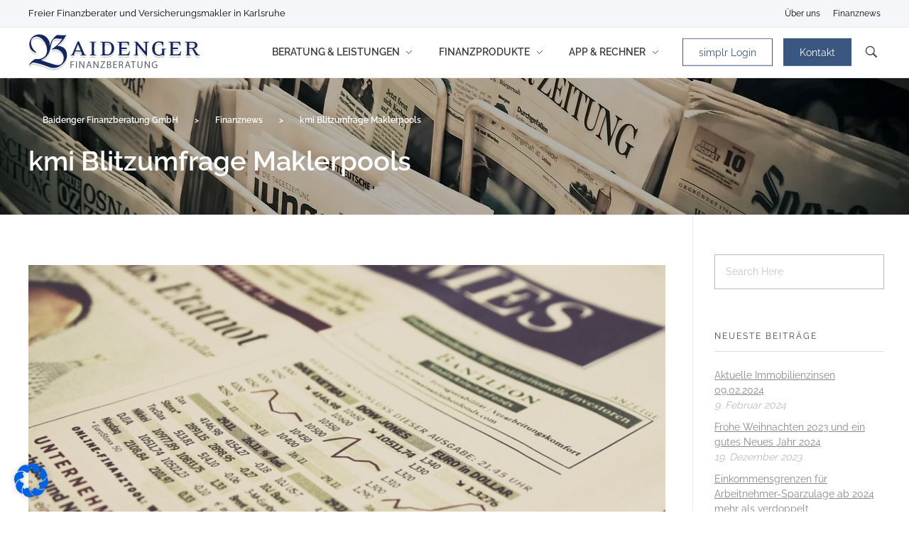

--- FILE ---
content_type: text/html; charset=UTF-8
request_url: https://baidenger-finanzberatung.de/finanznachrichten/kmi-blitzumfrage-maklerpools
body_size: 31282
content:
<!DOCTYPE html>
<!--[if IE 9 ]>   <html class="no-js oldie ie9 ie" lang="de" > <![endif]-->
<!--[if (gt IE 9)|!(IE)]><!--> <html class="no-js" lang="de" > <!--<![endif]-->
<head><style>img.lazy{min-height:1px}</style><link href="https://baidenger-finanzberatung.de/wp-content/plugins/w3-total-cache/pub/js/lazyload.min.js" as="script">
        <meta charset="UTF-8" >
        <meta http-equiv="X-UA-Compatible" content="IE=edge">
        <!-- devices setting -->
        <meta name="viewport"   content="initial-scale=1,user-scalable=no,width=device-width">

<!-- outputs by wp_head -->
<meta name='robots' content='index, follow, max-image-preview:large, max-snippet:-1, max-video-preview:-1' />
	<style>img:is([sizes="auto" i], [sizes^="auto," i]) { contain-intrinsic-size: 3000px 1500px }</style>
	
	<!-- This site is optimized with the Yoast SEO Premium plugin v25.8 (Yoast SEO v25.8) - https://yoast.com/wordpress/plugins/seo/ -->
	<title>kmi Blitzumfrage Maklerpools - Baidenger Finanzberatung GmbH</title>
	<link rel="canonical" href="https://baidenger-finanzberatung.de/finanznachrichten/kmi-blitzumfrage-maklerpools" />
	<meta property="og:locale" content="de_DE" />
	<meta property="og:type" content="article" />
	<meta property="og:title" content="kmi Blitzumfrage Maklerpools" />
	<meta property="og:description" content="Der Verlag &#8218;kapital-markt intern&#8216; hatte in seiner &#8218;k-mi&#8216;-Blitzumfrage zum Thema Maklerpools eine Befragung &#8211; mit dem Titel: „Partner oder Gegenspieler“ &#8211; unter Versicherungsmaklern durchgeführt. Hier wurde die Baidenger Finanzberatung als relevanter Versicherungsmakler zitiert. &nbsp; &nbsp; Frage von kapital-markt intern Wie zufrieden sind Sie mit Ihrem Pool? Die Serviceleistungen eines Maklerpools sollen dem Vermittler ++ Zeitersparnis ++ [&hellip;]" />
	<meta property="og:url" content="https://baidenger-finanzberatung.de/finanznachrichten/kmi-blitzumfrage-maklerpools" />
	<meta property="og:site_name" content="Baidenger Finanzberatung GmbH" />
	<meta property="article:publisher" content="https://www.facebook.com/BaidengerFinanzberatung" />
	<meta property="article:author" content="https://www.facebook.com/BaidengerFinanzberatung" />
	<meta property="article:published_time" content="2016-02-09T13:15:31+00:00" />
	<meta property="article:modified_time" content="2023-09-15T12:18:00+00:00" />
	<meta property="og:image" content="https://baidenger-finanzberatung.de/wp-content/uploads/Nachrichten-freier-Finanzberater-und-unabhängiger-Versicherungsmakler-in-Karslruhe.jpg" />
	<meta property="og:image:width" content="1920" />
	<meta property="og:image:height" content="1280" />
	<meta property="og:image:type" content="image/jpeg" />
	<meta name="author" content="Baidenger Finanzberatung GmbH" />
	<meta name="twitter:card" content="summary_large_image" />
	<meta name="twitter:creator" content="@BaidengerFB" />
	<meta name="twitter:site" content="@BaidengerFB" />
	<meta name="twitter:label1" content="Geschrieben von" />
	<meta name="twitter:data1" content="Baidenger Finanzberatung GmbH" />
	<meta name="twitter:label2" content="Geschätzte Lesezeit" />
	<meta name="twitter:data2" content="2 Minuten" />
	<script type="application/ld+json" class="yoast-schema-graph">{"@context":"https://schema.org","@graph":[{"@type":"Article","@id":"https://baidenger-finanzberatung.de/finanznachrichten/kmi-blitzumfrage-maklerpools#article","isPartOf":{"@id":"https://baidenger-finanzberatung.de/finanznachrichten/kmi-blitzumfrage-maklerpools"},"author":{"name":"Baidenger Finanzberatung GmbH","@id":"https://baidenger-finanzberatung.de/#/schema/person/8e127c9254098617a2dddc1727b353f2"},"headline":"kmi Blitzumfrage Maklerpools","datePublished":"2016-02-09T13:15:31+00:00","dateModified":"2023-09-15T12:18:00+00:00","mainEntityOfPage":{"@id":"https://baidenger-finanzberatung.de/finanznachrichten/kmi-blitzumfrage-maklerpools"},"wordCount":167,"publisher":{"@id":"https://baidenger-finanzberatung.de/#organization"},"image":{"@id":"https://baidenger-finanzberatung.de/finanznachrichten/kmi-blitzumfrage-maklerpools#primaryimage"},"thumbnailUrl":"https://baidenger-finanzberatung.de/wp-content/uploads/Nachrichten-freier-Finanzberater-und-unabhängiger-Versicherungsmakler-in-Karslruhe.jpg","keywords":["Finanzberater","Finanzberatung","freie Finanzberatung","freier Finanzberater","Karlsruhe","Versicherungsmakler","Versicherungsvergleiche"],"articleSection":["Finanznews"],"inLanguage":"de"},{"@type":"WebPage","@id":"https://baidenger-finanzberatung.de/finanznachrichten/kmi-blitzumfrage-maklerpools","url":"https://baidenger-finanzberatung.de/finanznachrichten/kmi-blitzumfrage-maklerpools","name":"kmi Blitzumfrage Maklerpools - Baidenger Finanzberatung GmbH","isPartOf":{"@id":"https://baidenger-finanzberatung.de/#website"},"primaryImageOfPage":{"@id":"https://baidenger-finanzberatung.de/finanznachrichten/kmi-blitzumfrage-maklerpools#primaryimage"},"image":{"@id":"https://baidenger-finanzberatung.de/finanznachrichten/kmi-blitzumfrage-maklerpools#primaryimage"},"thumbnailUrl":"https://baidenger-finanzberatung.de/wp-content/uploads/Nachrichten-freier-Finanzberater-und-unabhängiger-Versicherungsmakler-in-Karslruhe.jpg","datePublished":"2016-02-09T13:15:31+00:00","dateModified":"2023-09-15T12:18:00+00:00","breadcrumb":{"@id":"https://baidenger-finanzberatung.de/finanznachrichten/kmi-blitzumfrage-maklerpools#breadcrumb"},"inLanguage":"de","potentialAction":[{"@type":"ReadAction","target":["https://baidenger-finanzberatung.de/finanznachrichten/kmi-blitzumfrage-maklerpools"]}]},{"@type":"ImageObject","inLanguage":"de","@id":"https://baidenger-finanzberatung.de/finanznachrichten/kmi-blitzumfrage-maklerpools#primaryimage","url":"https://baidenger-finanzberatung.de/wp-content/uploads/Nachrichten-freier-Finanzberater-und-unabhängiger-Versicherungsmakler-in-Karslruhe.jpg","contentUrl":"https://baidenger-finanzberatung.de/wp-content/uploads/Nachrichten-freier-Finanzberater-und-unabhängiger-Versicherungsmakler-in-Karslruhe.jpg","width":1920,"height":1280,"caption":"Nachrichten - freier Finanzberater und unabhängiger Versicherungsmakler in Karlsruhe"},{"@type":"BreadcrumbList","@id":"https://baidenger-finanzberatung.de/finanznachrichten/kmi-blitzumfrage-maklerpools#breadcrumb","itemListElement":[{"@type":"ListItem","position":1,"name":"Finanzberater","item":"https://baidenger-finanzberatung.de/"},{"@type":"ListItem","position":2,"name":"kmi Blitzumfrage Maklerpools"}]},{"@type":"WebSite","@id":"https://baidenger-finanzberatung.de/#website","url":"https://baidenger-finanzberatung.de/","name":"Finanzberater & Versicherungsmakler in Karlsruhe","description":"Versicherungsmakler und Finanzberatung in Karlsruhe","publisher":{"@id":"https://baidenger-finanzberatung.de/#organization"},"potentialAction":[{"@type":"SearchAction","target":{"@type":"EntryPoint","urlTemplate":"https://baidenger-finanzberatung.de/?s={search_term_string}"},"query-input":{"@type":"PropertyValueSpecification","valueRequired":true,"valueName":"search_term_string"}}],"inLanguage":"de"},{"@type":["Organization","Place","FinancialService"],"@id":"https://baidenger-finanzberatung.de/#organization","name":"Baidenger Finanzberatung GmbH","url":"https://baidenger-finanzberatung.de/","logo":{"@id":"https://baidenger-finanzberatung.de/finanznachrichten/kmi-blitzumfrage-maklerpools#local-main-organization-logo"},"image":{"@id":"https://baidenger-finanzberatung.de/finanznachrichten/kmi-blitzumfrage-maklerpools#local-main-organization-logo"},"sameAs":["https://www.facebook.com/BaidengerFinanzberatung","https://x.com/BaidengerFB","https://de.linkedin.com/company/baidenger-finanzberatung","https://goo.gl/maps/mUqSgwH3wjzYH4FH9"],"address":{"@id":"https://baidenger-finanzberatung.de/finanznachrichten/kmi-blitzumfrage-maklerpools#local-main-place-address"},"geo":{"@type":"GeoCoordinates","latitude":"49.0124864","longitude":"8.3713119"},"telephone":["0721-4852923"],"openingHoursSpecification":[{"@type":"OpeningHoursSpecification","dayOfWeek":["Monday","Tuesday","Wednesday","Thursday","Friday"],"opens":"09:00","closes":"19:00"},{"@type":"OpeningHoursSpecification","dayOfWeek":["Saturday","Sunday"],"opens":"00:00","closes":"00:00"}],"email":"mail@baidenger-finanzberatung.de","faxNumber":"0721-4852924","areaServed":"Deutschland","vatID":"DE345709998","priceRange":"$$$","currenciesAccepted":"Euro"},{"@type":"Person","@id":"https://baidenger-finanzberatung.de/#/schema/person/8e127c9254098617a2dddc1727b353f2","name":"Baidenger Finanzberatung GmbH","image":{"@type":"ImageObject","inLanguage":"de","@id":"https://baidenger-finanzberatung.de/#/schema/person/image/","url":"https://secure.gravatar.com/avatar/85a49a1c0e992b023ba7bd7815fafe0a20002a71650bf11544c8612ea0487b52?s=96&d=mm&r=g","contentUrl":"https://secure.gravatar.com/avatar/85a49a1c0e992b023ba7bd7815fafe0a20002a71650bf11544c8612ea0487b52?s=96&d=mm&r=g","caption":"Baidenger Finanzberatung GmbH"},"description":"Hallo, mein Name ist Bruno Baidenger. Ich bin Immobilienmakler, Finanzierungsmakler, freier Finanzberater und Versicherungsmakler in Karlsruhe. Finanzen sind mein Geschäft, Marktinformationen mein Kapital. Privat lebe ich sportlich, aktiv und bin offen für Neues","sameAs":["https://baidenger-finanzberatung.de","https://www.facebook.com/BaidengerFinanzberatung","https://www.linkedin.com/company/baidenger-finanzberatung","https://x.com/BaidengerFB","https://www.youtube.com/user/Baidenger"],"award":["Fachwirt für Finanzberatung (IHK)"],"knowsAbout":["Finanzberatung","Versicherungen","Finanzierungen","Immobilien","Geldanlagen"],"knowsLanguage":["Deutsch","Englisch"],"jobTitle":"freier Finanzberater, Finanzierungsmakler, Immobilienmakler, Versicherungsmakler","worksFor":"Baidenger Finanzberatung GmbH","url":"https://baidenger-finanzberatung.de/author/bruno-baidenger"},{"@type":"PostalAddress","@id":"https://baidenger-finanzberatung.de/finanznachrichten/kmi-blitzumfrage-maklerpools#local-main-place-address","streetAddress":"Richard-Wagner-Straße 9","addressLocality":"Karlsruhe","postalCode":"76185","addressRegion":"Baden-Württemberg","addressCountry":"DE"},{"@type":"ImageObject","inLanguage":"de","@id":"https://baidenger-finanzberatung.de/finanznachrichten/kmi-blitzumfrage-maklerpools#local-main-organization-logo","url":"https://baidenger-finanzberatung.de/wp-content/uploads/2018/03/baidenger-finanzberatung-logo.png","contentUrl":"https://baidenger-finanzberatung.de/wp-content/uploads/2018/03/baidenger-finanzberatung-logo.png","width":243,"height":52,"caption":"Baidenger Finanzberatung GmbH"}]}</script>
	<meta name="geo.placename" content="Karlsruhe" />
	<meta name="geo.position" content="49.0124864;8.3713119" />
	<meta name="geo.region" content="Deutschland" />
	<!-- / Yoast SEO Premium plugin. -->


<link rel='dns-prefetch' href='//widgetlogic.org' />
<script id="wpp-js" src="https://baidenger-finanzberatung.de/wp-content/plugins/wordpress-popular-posts/assets/js/wpp.js?ver=7.3.3" data-sampling="0" data-sampling-rate="100" data-api-url="https://baidenger-finanzberatung.de/wp-json/wordpress-popular-posts" data-post-id="6363" data-token="5a6340fbf2" data-lang="0" data-debug="1"></script>

<script>
// List of Google Analytics IDs.
window.gaIdList = ["UA-136362861-1"];
</script>
  <link rel='stylesheet' id='wp-block-library-css' href='https://baidenger-finanzberatung.de/wp-includes/css/dist/block-library/style.min.css?ver=6.8.2' media='all' />
<style id='classic-theme-styles-inline-css'>
/*! This file is auto-generated */
.wp-block-button__link{color:#fff;background-color:#32373c;border-radius:9999px;box-shadow:none;text-decoration:none;padding:calc(.667em + 2px) calc(1.333em + 2px);font-size:1.125em}.wp-block-file__button{background:#32373c;color:#fff;text-decoration:none}
</style>
<link rel='stylesheet' id='block-widget-css' href='https://baidenger-finanzberatung.de/wp-content/plugins/widget-logic/block_widget/css/widget.css?ver=1725974732' media='all' />
<style id='global-styles-inline-css'>
:root{--wp--preset--aspect-ratio--square: 1;--wp--preset--aspect-ratio--4-3: 4/3;--wp--preset--aspect-ratio--3-4: 3/4;--wp--preset--aspect-ratio--3-2: 3/2;--wp--preset--aspect-ratio--2-3: 2/3;--wp--preset--aspect-ratio--16-9: 16/9;--wp--preset--aspect-ratio--9-16: 9/16;--wp--preset--color--black: #000000;--wp--preset--color--cyan-bluish-gray: #abb8c3;--wp--preset--color--white: #ffffff;--wp--preset--color--pale-pink: #f78da7;--wp--preset--color--vivid-red: #cf2e2e;--wp--preset--color--luminous-vivid-orange: #ff6900;--wp--preset--color--luminous-vivid-amber: #fcb900;--wp--preset--color--light-green-cyan: #7bdcb5;--wp--preset--color--vivid-green-cyan: #00d084;--wp--preset--color--pale-cyan-blue: #8ed1fc;--wp--preset--color--vivid-cyan-blue: #0693e3;--wp--preset--color--vivid-purple: #9b51e0;--wp--preset--gradient--vivid-cyan-blue-to-vivid-purple: linear-gradient(135deg,rgba(6,147,227,1) 0%,rgb(155,81,224) 100%);--wp--preset--gradient--light-green-cyan-to-vivid-green-cyan: linear-gradient(135deg,rgb(122,220,180) 0%,rgb(0,208,130) 100%);--wp--preset--gradient--luminous-vivid-amber-to-luminous-vivid-orange: linear-gradient(135deg,rgba(252,185,0,1) 0%,rgba(255,105,0,1) 100%);--wp--preset--gradient--luminous-vivid-orange-to-vivid-red: linear-gradient(135deg,rgba(255,105,0,1) 0%,rgb(207,46,46) 100%);--wp--preset--gradient--very-light-gray-to-cyan-bluish-gray: linear-gradient(135deg,rgb(238,238,238) 0%,rgb(169,184,195) 100%);--wp--preset--gradient--cool-to-warm-spectrum: linear-gradient(135deg,rgb(74,234,220) 0%,rgb(151,120,209) 20%,rgb(207,42,186) 40%,rgb(238,44,130) 60%,rgb(251,105,98) 80%,rgb(254,248,76) 100%);--wp--preset--gradient--blush-light-purple: linear-gradient(135deg,rgb(255,206,236) 0%,rgb(152,150,240) 100%);--wp--preset--gradient--blush-bordeaux: linear-gradient(135deg,rgb(254,205,165) 0%,rgb(254,45,45) 50%,rgb(107,0,62) 100%);--wp--preset--gradient--luminous-dusk: linear-gradient(135deg,rgb(255,203,112) 0%,rgb(199,81,192) 50%,rgb(65,88,208) 100%);--wp--preset--gradient--pale-ocean: linear-gradient(135deg,rgb(255,245,203) 0%,rgb(182,227,212) 50%,rgb(51,167,181) 100%);--wp--preset--gradient--electric-grass: linear-gradient(135deg,rgb(202,248,128) 0%,rgb(113,206,126) 100%);--wp--preset--gradient--midnight: linear-gradient(135deg,rgb(2,3,129) 0%,rgb(40,116,252) 100%);--wp--preset--font-size--small: 13px;--wp--preset--font-size--medium: 20px;--wp--preset--font-size--large: 36px;--wp--preset--font-size--x-large: 42px;--wp--preset--spacing--20: 0.44rem;--wp--preset--spacing--30: 0.67rem;--wp--preset--spacing--40: 1rem;--wp--preset--spacing--50: 1.5rem;--wp--preset--spacing--60: 2.25rem;--wp--preset--spacing--70: 3.38rem;--wp--preset--spacing--80: 5.06rem;--wp--preset--shadow--natural: 6px 6px 9px rgba(0, 0, 0, 0.2);--wp--preset--shadow--deep: 12px 12px 50px rgba(0, 0, 0, 0.4);--wp--preset--shadow--sharp: 6px 6px 0px rgba(0, 0, 0, 0.2);--wp--preset--shadow--outlined: 6px 6px 0px -3px rgba(255, 255, 255, 1), 6px 6px rgba(0, 0, 0, 1);--wp--preset--shadow--crisp: 6px 6px 0px rgba(0, 0, 0, 1);}:where(.is-layout-flex){gap: 0.5em;}:where(.is-layout-grid){gap: 0.5em;}body .is-layout-flex{display: flex;}.is-layout-flex{flex-wrap: wrap;align-items: center;}.is-layout-flex > :is(*, div){margin: 0;}body .is-layout-grid{display: grid;}.is-layout-grid > :is(*, div){margin: 0;}:where(.wp-block-columns.is-layout-flex){gap: 2em;}:where(.wp-block-columns.is-layout-grid){gap: 2em;}:where(.wp-block-post-template.is-layout-flex){gap: 1.25em;}:where(.wp-block-post-template.is-layout-grid){gap: 1.25em;}.has-black-color{color: var(--wp--preset--color--black) !important;}.has-cyan-bluish-gray-color{color: var(--wp--preset--color--cyan-bluish-gray) !important;}.has-white-color{color: var(--wp--preset--color--white) !important;}.has-pale-pink-color{color: var(--wp--preset--color--pale-pink) !important;}.has-vivid-red-color{color: var(--wp--preset--color--vivid-red) !important;}.has-luminous-vivid-orange-color{color: var(--wp--preset--color--luminous-vivid-orange) !important;}.has-luminous-vivid-amber-color{color: var(--wp--preset--color--luminous-vivid-amber) !important;}.has-light-green-cyan-color{color: var(--wp--preset--color--light-green-cyan) !important;}.has-vivid-green-cyan-color{color: var(--wp--preset--color--vivid-green-cyan) !important;}.has-pale-cyan-blue-color{color: var(--wp--preset--color--pale-cyan-blue) !important;}.has-vivid-cyan-blue-color{color: var(--wp--preset--color--vivid-cyan-blue) !important;}.has-vivid-purple-color{color: var(--wp--preset--color--vivid-purple) !important;}.has-black-background-color{background-color: var(--wp--preset--color--black) !important;}.has-cyan-bluish-gray-background-color{background-color: var(--wp--preset--color--cyan-bluish-gray) !important;}.has-white-background-color{background-color: var(--wp--preset--color--white) !important;}.has-pale-pink-background-color{background-color: var(--wp--preset--color--pale-pink) !important;}.has-vivid-red-background-color{background-color: var(--wp--preset--color--vivid-red) !important;}.has-luminous-vivid-orange-background-color{background-color: var(--wp--preset--color--luminous-vivid-orange) !important;}.has-luminous-vivid-amber-background-color{background-color: var(--wp--preset--color--luminous-vivid-amber) !important;}.has-light-green-cyan-background-color{background-color: var(--wp--preset--color--light-green-cyan) !important;}.has-vivid-green-cyan-background-color{background-color: var(--wp--preset--color--vivid-green-cyan) !important;}.has-pale-cyan-blue-background-color{background-color: var(--wp--preset--color--pale-cyan-blue) !important;}.has-vivid-cyan-blue-background-color{background-color: var(--wp--preset--color--vivid-cyan-blue) !important;}.has-vivid-purple-background-color{background-color: var(--wp--preset--color--vivid-purple) !important;}.has-black-border-color{border-color: var(--wp--preset--color--black) !important;}.has-cyan-bluish-gray-border-color{border-color: var(--wp--preset--color--cyan-bluish-gray) !important;}.has-white-border-color{border-color: var(--wp--preset--color--white) !important;}.has-pale-pink-border-color{border-color: var(--wp--preset--color--pale-pink) !important;}.has-vivid-red-border-color{border-color: var(--wp--preset--color--vivid-red) !important;}.has-luminous-vivid-orange-border-color{border-color: var(--wp--preset--color--luminous-vivid-orange) !important;}.has-luminous-vivid-amber-border-color{border-color: var(--wp--preset--color--luminous-vivid-amber) !important;}.has-light-green-cyan-border-color{border-color: var(--wp--preset--color--light-green-cyan) !important;}.has-vivid-green-cyan-border-color{border-color: var(--wp--preset--color--vivid-green-cyan) !important;}.has-pale-cyan-blue-border-color{border-color: var(--wp--preset--color--pale-cyan-blue) !important;}.has-vivid-cyan-blue-border-color{border-color: var(--wp--preset--color--vivid-cyan-blue) !important;}.has-vivid-purple-border-color{border-color: var(--wp--preset--color--vivid-purple) !important;}.has-vivid-cyan-blue-to-vivid-purple-gradient-background{background: var(--wp--preset--gradient--vivid-cyan-blue-to-vivid-purple) !important;}.has-light-green-cyan-to-vivid-green-cyan-gradient-background{background: var(--wp--preset--gradient--light-green-cyan-to-vivid-green-cyan) !important;}.has-luminous-vivid-amber-to-luminous-vivid-orange-gradient-background{background: var(--wp--preset--gradient--luminous-vivid-amber-to-luminous-vivid-orange) !important;}.has-luminous-vivid-orange-to-vivid-red-gradient-background{background: var(--wp--preset--gradient--luminous-vivid-orange-to-vivid-red) !important;}.has-very-light-gray-to-cyan-bluish-gray-gradient-background{background: var(--wp--preset--gradient--very-light-gray-to-cyan-bluish-gray) !important;}.has-cool-to-warm-spectrum-gradient-background{background: var(--wp--preset--gradient--cool-to-warm-spectrum) !important;}.has-blush-light-purple-gradient-background{background: var(--wp--preset--gradient--blush-light-purple) !important;}.has-blush-bordeaux-gradient-background{background: var(--wp--preset--gradient--blush-bordeaux) !important;}.has-luminous-dusk-gradient-background{background: var(--wp--preset--gradient--luminous-dusk) !important;}.has-pale-ocean-gradient-background{background: var(--wp--preset--gradient--pale-ocean) !important;}.has-electric-grass-gradient-background{background: var(--wp--preset--gradient--electric-grass) !important;}.has-midnight-gradient-background{background: var(--wp--preset--gradient--midnight) !important;}.has-small-font-size{font-size: var(--wp--preset--font-size--small) !important;}.has-medium-font-size{font-size: var(--wp--preset--font-size--medium) !important;}.has-large-font-size{font-size: var(--wp--preset--font-size--large) !important;}.has-x-large-font-size{font-size: var(--wp--preset--font-size--x-large) !important;}
:where(.wp-block-post-template.is-layout-flex){gap: 1.25em;}:where(.wp-block-post-template.is-layout-grid){gap: 1.25em;}
:where(.wp-block-columns.is-layout-flex){gap: 2em;}:where(.wp-block-columns.is-layout-grid){gap: 2em;}
:root :where(.wp-block-pullquote){font-size: 1.5em;line-height: 1.6;}
</style>
<link rel='stylesheet' id='widgetopts-styles-css' href='https://baidenger-finanzberatung.de/wp-content/plugins/widget-options/assets/css/widget-options.css?ver=4.1.1' media='all' />
<link rel='stylesheet' id='iw-defaults-css' href='https://baidenger-finanzberatung.de/wp-content/plugins/widgets-for-siteorigin/inc/../css/defaults.css?ver=1.4.7' media='all' />
<link rel='stylesheet' id='wordpress-popular-posts-css-css' href='https://baidenger-finanzberatung.de/wp-content/plugins/wordpress-popular-posts/assets/css/wpp.css?ver=7.3.3' media='all' />
<link rel='stylesheet' id='auxin-base-css' href='https://baidenger-finanzberatung.de/wp-content/themes/phlox-pro/css/base.css?ver=5.17.7' media='all' />
<link rel='stylesheet' id='auxin-front-icon-css' href='https://baidenger-finanzberatung.de/wp-content/themes/phlox-pro/css/auxin-icon.css?ver=5.17.7' media='all' />
<link rel='stylesheet' id='auxin-main-css' href='https://baidenger-finanzberatung.de/wp-content/themes/phlox-pro/css/main.css?ver=5.17.7' media='all' />
<link rel='stylesheet' id='borlabs-cookie-css' href='https://baidenger-finanzberatung.de/wp-content/cache/borlabs-cookie/borlabs-cookie_1_de.css?ver=2.3.3-52' media='all' />
<link rel='stylesheet' id='tablepress-default-css' href='https://baidenger-finanzberatung.de/wp-content/plugins/tablepress/css/build/default.css?ver=3.2.1' media='all' />
<link rel='stylesheet' id='auxin-custom-css' href='https://baidenger-finanzberatung.de/wp-content/uploads/phlox-pro/custom.css?ver=5.2' media='all' />
<link rel='stylesheet' id='auxin-go-pricing-css' href='https://baidenger-finanzberatung.de/wp-content/themes/phlox-pro/css/go-pricing.css?ver=5.17.7' media='all' />
<link rel='stylesheet' id='auxin-elementor-base-css' href='https://baidenger-finanzberatung.de/wp-content/themes/phlox-pro/css/other/elementor.css?ver=5.17.7' media='all' />
<script src="https://baidenger-finanzberatung.de/wp-content/plugins/core-standards/dist/scripts/google-analytics-opt-out.js?ver=6.8.2" id="core-standards-google_analytics_opt_out-js"></script>
<script src="https://baidenger-finanzberatung.de/wp-includes/js/jquery/jquery.min.js?ver=3.7.1" id="jquery-core-js"></script>
<script src="https://baidenger-finanzberatung.de/wp-includes/js/jquery/jquery-migrate.min.js?ver=3.4.1" id="jquery-migrate-js"></script>
<script id="borlabs-cookie-prioritize-js-extra">
var borlabsCookiePrioritized = {"domain":"baidenger-finanzberatung.de","path":"\/","version":"1","bots":"1","optInJS":{"statistics":{"google-analytics":"[base64]"}}};
</script>
<script src="https://baidenger-finanzberatung.de/wp-content/plugins/borlabs-cookie/assets/javascript/borlabs-cookie-prioritize.min.js?ver=2.3.3" id="borlabs-cookie-prioritize-js"></script>
<script id="auxin-modernizr-js-extra">
var auxin = {"ajax_url":"https:\/\/baidenger-finanzberatung.de\/wp-admin\/admin-ajax.php","is_rtl":"","is_reponsive":"1","is_framed":"","frame_width":"20","wpml_lang":"en","uploadbaseurl":"https:\/\/baidenger-finanzberatung.de\/wp-content\/uploads","nonce":"dc5e22d74d"};
</script>
<script id="auxin-modernizr-js-before">
/* < ![CDATA[ */
function auxinNS(n){for(var e=n.split("."),a=window,i="",r=e.length,t=0;r>t;t++)"window"!=e[t]&&(i=e[t],a[i]=a[i]||{},a=a[i]);return a;}
/* ]]> */
</script>
<script src="https://baidenger-finanzberatung.de/wp-content/themes/phlox-pro/js/solo/modernizr-custom.min.js?ver=5.17.7" id="auxin-modernizr-js"></script>
<script> </script><script async src="https://www.googletagmanager.com/gtag/js?id=375461576"></script><script>window.dataLayer = window.dataLayer || [];function gtag(){dataLayer.push(arguments);}gtag('js', new Date());gtag('config', '375461576');</script>
    <meta name="title"       content="kmi Blitzumfrage Maklerpools" />
    <meta name="description" content="Der Verlag &#8218;kapital-markt intern&#8216; hatte in seiner &#8218;k-mi&#8216;-Blitzumfrage zum Thema Maklerpools eine Befragung &#8211; mit dem Titel: „Partner oder Gegenspieler“ &#8211; unter Versicherungsmaklern durchgeführt. Hier wurde die Baidenger Finanzberatung als relevanter Versicherungsmakler zitiert. &nbsp; &nbsp; Frage von kapital-markt intern Wie zufrieden sind Sie mit Ihrem Pool? Die Serviceleistungen eines Maklerpools sollen dem Vermittler ++ Zeitersparnis ++ [&hellip;]" />
        <link rel="image_src"    href="https://baidenger-finanzberatung.de/wp-content/uploads/Nachrichten-freier-Finanzberater-und-unabhängiger-Versicherungsmakler-in-Karslruhe-90x90.jpg" />
                <style id="wpp-loading-animation-styles">@-webkit-keyframes bgslide{from{background-position-x:0}to{background-position-x:-200%}}@keyframes bgslide{from{background-position-x:0}to{background-position-x:-200%}}.wpp-widget-block-placeholder,.wpp-shortcode-placeholder{margin:0 auto;width:60px;height:3px;background:#dd3737;background:linear-gradient(90deg,#dd3737 0%,#571313 10%,#dd3737 100%);background-size:200% auto;border-radius:3px;-webkit-animation:bgslide 1s infinite linear;animation:bgslide 1s infinite linear}</style>
            <style type='text/css'>.rp4wp-related-posts ul{width:100%;padding:0;margin:0;float:left;}
.rp4wp-related-posts ul>li{list-style:none;padding:0;margin:0;padding-bottom:20px;clear:both;}
.rp4wp-related-posts ul>li>p{margin:0;padding:0;}
.rp4wp-related-post-image{width:35%;padding-right:25px;-moz-box-sizing:border-box;-webkit-box-sizing:border-box;box-sizing:border-box;float:left;}</style>
<!-- Chrome, Firefox OS and Opera -->
<meta name="theme-color" content="#142660" />
<!-- Windows Phone -->
<meta name="msapplication-navbutton-color" content="#142660" />
<!-- iOS Safari -->
<meta name="apple-mobile-web-app-capable" content="yes">
<meta name="apple-mobile-web-app-status-bar-style" content="black-translucent">

<link rel="icon" href="https://baidenger-finanzberatung.de/wp-content/uploads/13-06-20-Favicon-Baidenger-Finanzberatung-e1532036338691.jpg" sizes="32x32" />
<link rel="icon" href="https://baidenger-finanzberatung.de/wp-content/uploads/13-06-20-Favicon-Baidenger-Finanzberatung-e1532036338691.jpg" sizes="192x192" />
<link rel="apple-touch-icon" href="https://baidenger-finanzberatung.de/wp-content/uploads/13-06-20-Favicon-Baidenger-Finanzberatung-e1532036338691.jpg" />
<meta name="msapplication-TileImage" content="https://baidenger-finanzberatung.de/wp-content/uploads/13-06-20-Favicon-Baidenger-Finanzberatung-e1532036338691.jpg" />
		<style id="wp-custom-css">
			
/* Hide Top Header Bar on mobile screens. */
@media all and (max-width: 767px) {
	#top-header {
		display: none;
	}
}


div#cookie-notice {
    display: none;
}		</style>
		<!-- end wp_head -->
</head>


<body class="wp-singular post-template-default single single-post postid-6363 single-format-standard wp-custom-logo wp-theme-phlox-pro auxin-pro phlox-pro aux-dom-unready aux-full-width aux-resp aux-hd aux-top-sticky  aux-sticky-footer aux-page-animation-off _auxels"  data-framed="">


<div id="inner-body">

            <div id="top-header" class="aux-top-header aux-territory aux--container">
                <div class="aux-wrapper aux-float-layout">

                    <div class="aux-container aux-fold aux-float-wrapper"><div class="aux-header-msg aux-start aux-middle aux-phone-center-middle "><p>Freier Finanzberater und Versicherungsmakler in Karlsruhe</p></div><!-- start master menu -->
<nav id="master-menu-top-header" class="mm-top-header aux-end aux-middle  aux-phone-off">

	<ul id="menu-top-header-navigation" class="aux-master-menu aux-no-js aux-skin-classic-center aux-horizontal" data-type="horizontal"  >
		<!-- start single menu -->
		<li id="menu-item-1107" class="menu-item menu-item-type-post_type menu-item-object-page menu-item-1107 aux-menu-depth-0 aux-menu-root-1 aux-menu-item">
			<a href="https://baidenger-finanzberatung.de/ueber-uns" class="aux-item-content">
				<span class="aux-menu-label">Über uns</span>
			</a>
		</li>
		<!-- end single menu -->
		<!-- start single menu -->
		<li id="menu-item-6234" class="menu-item menu-item-type-taxonomy menu-item-object-category current-post-ancestor current-menu-parent current-post-parent menu-item-6234 aux-menu-depth-0 aux-menu-root-2 aux-menu-item">
			<a href="https://baidenger-finanzberatung.de/finanznachrichten" class="aux-item-content">
				<span class="aux-menu-label">Finanznews</span>
			</a>
		</li>
		<!-- end single menu -->
	</ul>

</nav>
<!-- end master menu -->
</div>
                </div><!-- end wrapper -->
            </div><!-- end top header -->
            <header id="site-header"   class="site-header-section aux-territory aux-boxed-container aux-header-dark aux-add-border " style="" data-sticky-height="50" data-color-scheme="dark" data-sticky-scheme="dark" role="banner">
        <div class="aux-wrapper">

                <div class="aux-container aux-fold">
                            <div class="aux-header aux-header-elements-wrapper aux-float-layout">
                <!-- ribbon bar -->
                <div class="aux-header-elements">

                    <!-- logo -->
                    <div id="logo" class="aux-logo-header aux-start aux-fill aux-tablet-center aux-phone-left">
                            <div class="aux-logo aux-logo-header-inner aux-scale">
    <a href="https://baidenger-finanzberatung.de/" class="custom-logo-link aux-logo-anchor aux-logo-anchor1 aux-middle aux-has-logo" rel="home"><img width="243" height="52" src="data:image/svg+xml,%3Csvg%20xmlns='http://www.w3.org/2000/svg'%20viewBox='0%200%20243%2052'%3E%3C/svg%3E" data-src="https://baidenger-finanzberatung.de/wp-content/uploads/2018/03/baidenger-finanzberatung-logo.png" class="custom-logo aux-logo-image aux-logo-image1 aux-logo-light lazy" alt="Baidenger Finanzberatung GmbH" decoding="async" /></a>        <section class="aux-logo-text aux-middle">
            <h3 class="site-title">
                <a href="https://baidenger-finanzberatung.de/" title="Baidenger Finanzberatung GmbH" rel="home">Baidenger Finanzberatung GmbH</a>
            </h3>
            <p class="site-description">Versicherungsmakler und Finanzberatung in Karlsruhe</p>        </section>

    </div><!-- end logo aux-fold -->

                    </div>
                                        <!-- burger -->
                    <div id="nav-burger" class="aux-burger-box aux-end aux-phone-on aux-middle" data-target-panel="overlay" data-target-menu="overlay" data-target-content=".site-header-section .aux-master-menu">
                        <div class="aux-burger aux-regular-small"><span class="mid-line"></span></div>
                    </div>
                                                                                <!-- search -->
                    <div class="aux-search-box aux-desktop-on aux-end aux-middle">
                            <div  class="aux-search-section ">
            <button class="aux-search-icon  auxicon-search-4 aux-overlay-search "></button>
            </div>

                    </div>
                                        <div class="aux-btns-box aux-btn1-box aux-end aux-middle aux-tablet-off aux-phone-off ">
                        <a  href="/kontakt" target="_self"  data-colorname-default="east-bay" data-colorname-sticky="emerald" class="aux-button aux-medium aux-east-bay aux-ac-btn1" ><span class="aux-overlay"></span><span class="aux-text">Kontakt</span></a>                    </div>
                    <div class="aux-btns-box aux-btn2-box aux-end aux-middle aux-tablet-off aux-phone-off ">
                        <a  href="https://login.simplr.de/#/login" target="_blank"  data-colorname-default="east-bay" data-colorname-sticky="east-bay" class="aux-button aux-medium aux-east-bay aux-outline aux-ac-btn2" ><span class="aux-overlay"></span><span class="aux-text">simplr Login</span></a>                    </div>
                                                            <!-- menu -->
                    <div class="aux-menu-box aux-phone-off aux-auto-locate aux-end aux-fill aux-tablet-center" data-tablet=".aux-header .secondary-bar">
                    <!-- start master menu -->
<nav id="master-menu-main-header" class="menu-hauptmenue-container">

	<ul id="menu-hauptmenue" class="aux-master-menu aux-no-js aux-skin-classic aux-slide-up-nav aux-horizontal aux-with-indicator" data-type="horizontal"  data-switch-type="accordion" data-switch-parent=".aux-fs-popup .aux-fs-menu" data-switch-width="767"  >

		<!-- start megamenu -->
		<li id="menu-item-11737" class="menu-item menu-item-type-custom menu-item-object-custom menu-item-has-children menu-item-11737 aux-menu-depth-0 aux-fullwidth-sub aux-menu-root-1 aux-menu-item">
			<div class="aux-item-content">
				<span class="aux-menu-label">BERATUNG &#038; LEISTUNGEN</span>
			</div>

		<ul class="sub-menu aux-submenu aux-megamenu">
			<!-- start mega row -->
			<li class="aux-menu-row">

			<!-- start mega column container -->
			<ul class="aux-menu-columns">

			<!-- start mega column -->
			<li id="menu-item-11739" class="menu-item menu-item-type-custom menu-item-object-custom menu-item-has-children menu-item-11739 aux-menu-depth-1 aux-menu-column aux-menu-list aux-col-1-4">
				<a class="aux-item-content">
					<span class="aux-menu-label">IMMOBILIENMAKLER</span>
				</a>

			<ul class="sub-menu aux-menu-list-container">
				<li id="menu-item-14168" class="menu-item menu-item-type-post_type menu-item-object-page menu-item-14168 aux-menu-depth-2 aux-menu-item aux-menu-list-item">
					<a href="https://baidenger-finanzberatung.de/immobilienmakler-karlsruhe/mehrfamilienhaus-in-karlsruhe-knielingen-mit-4-wohnungen-und-5-garagen" class="aux-item-content">
						<span class="aux-menu-label">MFH Karlsruhe-Knielingen</span>
					</a>
				</li>
				<li id="menu-item-11754" class="menu-item menu-item-type-post_type menu-item-object-page menu-item-11754 aux-menu-depth-2 aux-menu-item aux-menu-list-item">
					<a href="https://baidenger-finanzberatung.de/kapitalanlageimmobilien" class="aux-item-content">
						<span class="aux-menu-label">Kapitalanlageimmobilien</span>
					</a>
				</li>
				<li id="menu-item-12809" class="menu-item menu-item-type-post_type menu-item-object-page menu-item-12809 aux-menu-depth-2 aux-menu-item aux-menu-list-item">
					<a href="https://baidenger-finanzberatung.de/pflegeimmobilien" class="aux-item-content">
						<span class="aux-menu-label">Pflegeimmobilien</span>
					</a>
				</li>
				<li id="menu-item-11751" class="menu-item menu-item-type-post_type menu-item-object-page menu-item-11751 aux-menu-depth-2 aux-menu-item aux-menu-list-item">
					<a href="https://baidenger-finanzberatung.de/online-beratung-kostenlos" class="aux-item-content">
						<span class="aux-menu-label">Online-Beratung</span>
					</a>
				</li>
			</ul>
			</li>
			<!-- end mega column -->

			<!-- start mega column -->
			<li id="menu-item-5603" class="menu-item menu-item-type-post_type menu-item-object-page menu-item-has-children menu-item-5603 aux-menu-depth-1 aux-menu-column aux-menu-list aux-col-1-4">
				<a href="https://baidenger-finanzberatung.de/finanzierungsmakler-karlsruhe" class="aux-item-content">
					<span class="aux-menu-label">FINANZIERUNGSMAKLER</span>
				</a>

			<ul class="sub-menu aux-menu-list-container">
				<li id="menu-item-11750" class="menu-item menu-item-type-post_type menu-item-object-page menu-item-11750 aux-menu-depth-2 aux-menu-item aux-menu-list-item">
					<a href="https://baidenger-finanzberatung.de/online-beratung-kostenlos" class="aux-item-content">
						<span class="aux-menu-label">Online-Beratung</span>
					</a>
				</li>
			</ul>
			</li>
			<!-- end mega column -->

			<!-- start mega column -->
			<li id="menu-item-5604" class="menu-item menu-item-type-post_type menu-item-object-page menu-item-has-children menu-item-5604 aux-menu-depth-1 aux-menu-column aux-menu-list aux-col-1-4">
				<a href="https://baidenger-finanzberatung.de/versicherungsmakler-karlsruhe" class="aux-item-content">
					<span class="aux-menu-label">VERSICHERUNGSMAKLER</span>
				</a>

			<ul class="sub-menu aux-menu-list-container">
				<li id="menu-item-11745" class="menu-item menu-item-type-post_type menu-item-object-page menu-item-11745 aux-menu-depth-2 aux-menu-item aux-menu-list-item">
					<a href="https://baidenger-finanzberatung.de/versicherungsmakler-karlsruhe/ablauf-neukunden-versicherungsmakler-in-karlsruhe" class="aux-item-content">
						<span class="aux-menu-label">Ablauf Neukunden</span>
					</a>
				</li>
				<li id="menu-item-11747" class="menu-item menu-item-type-post_type menu-item-object-page menu-item-11747 aux-menu-depth-2 aux-menu-item aux-menu-list-item">
					<a href="https://baidenger-finanzberatung.de/simplr" class="aux-item-content">
						<span class="aux-menu-label">simplr-APP</span>
					</a>
				</li>
				<li id="menu-item-12062" class="menu-item menu-item-type-post_type menu-item-object-page menu-item-12062 aux-menu-depth-2 aux-menu-item aux-menu-list-item">
					<a href="https://baidenger-finanzberatung.de/versicherungsmakler-karlsruhe/bestandsuebertragung-versicherung" class="aux-item-content">
						<span class="aux-menu-label">Bestandsübertragung</span>
					</a>
				</li>
				<li id="menu-item-13361" class="menu-item menu-item-type-post_type menu-item-object-page menu-item-13361 aux-menu-depth-2 aux-menu-item aux-menu-list-item">
					<a href="https://baidenger-finanzberatung.de/versicherungsvergleich" class="aux-item-content">
						<span class="aux-menu-label">Vergleichsrechner</span>
					</a>
				</li>
				<li id="menu-item-11746" class="menu-item menu-item-type-post_type menu-item-object-page menu-item-11746 aux-menu-depth-2 aux-menu-item aux-menu-list-item">
					<a href="https://baidenger-finanzberatung.de/online-beratung-kostenlos" class="aux-item-content">
						<span class="aux-menu-label">Online-Beratung</span>
					</a>
				</li>
			</ul>
			</li>
			<!-- end mega column -->

			<!-- start mega column -->
			<li id="menu-item-1076" class="menu-item menu-item-type-post_type menu-item-object-page menu-item-has-children menu-item-1076 aux-menu-depth-1 aux-menu-column aux-menu-list aux-col-1-4">
				<a href="https://baidenger-finanzberatung.de/finanzberater-karlsruhe" class="aux-item-content">
					<span class="aux-menu-label">FINANZBERATUNG</span>
				</a>

			<ul class="sub-menu aux-menu-list-container">
				<li id="menu-item-11749" class="menu-item menu-item-type-post_type menu-item-object-page menu-item-11749 aux-menu-depth-2 aux-menu-item aux-menu-list-item">
					<a href="https://baidenger-finanzberatung.de/simplr" class="aux-item-content">
						<span class="aux-menu-label">simplr-APP</span>
					</a>
				</li>
				<li id="menu-item-11748" class="menu-item menu-item-type-post_type menu-item-object-page menu-item-11748 aux-menu-depth-2 aux-menu-item aux-menu-list-item">
					<a href="https://baidenger-finanzberatung.de/online-beratung-kostenlos" class="aux-item-content">
						<span class="aux-menu-label">Online-Beratung</span>
					</a>
				</li>
			</ul>
			</li>
			<!-- end mega column -->
			</ul>
			<!-- end mega column container -->

			</li>
			<!-- end mega row -->
		</ul>
		</li>
		<!-- end megamenu -->

		<!-- start megamenu -->
		<li id="menu-item-11626" class="menu-item menu-item-type-custom menu-item-object-custom menu-item-has-children menu-item-11626 aux-menu-depth-0 aux-fullwidth-sub aux-menu-root-2 aux-menu-item">
			<div class="aux-item-content">
				<span class="aux-menu-label">FINANZPRODUKTE</span>
			</div>

		<ul class="sub-menu aux-submenu aux-megamenu">
			<!-- start mega row -->
			<li class="aux-menu-row">

			<!-- start mega column container -->
			<ul class="aux-menu-columns">

			<!-- start mega column -->
			<li id="menu-item-11738" class="menu-item menu-item-type-custom menu-item-object-custom menu-item-has-children menu-item-11738 aux-menu-depth-1 aux-menu-column aux-menu-list aux-col-1-4">
				<a class="aux-item-content">
					<span class="aux-menu-label">GELDANLAGE</span>
				</a>

			<ul class="sub-menu aux-menu-list-container">
				<li id="menu-item-7954" class="menu-item menu-item-type-post_type menu-item-object-page menu-item-7954 aux-menu-depth-2 aux-menu-item aux-menu-list-item">
					<a href="https://baidenger-finanzberatung.de/kapitalanlageimmobilien" class="aux-item-content">
						<span class="aux-menu-label">Kapitalanlageimmobilien</span>
					</a>
				</li>
				<li id="menu-item-7932" class="menu-item menu-item-type-post_type menu-item-object-page menu-item-7932 aux-menu-depth-2 aux-menu-item aux-menu-list-item">
					<a href="https://baidenger-finanzberatung.de/pflegeimmobilien" class="aux-item-content">
						<span class="aux-menu-label">Pflegeimmobilien</span>
					</a>
				</li>
			</ul>
			</li>
			<!-- end mega column -->

			<!-- start mega column -->
			<li id="menu-item-1063" class="menu-item menu-item-type-post_type menu-item-object-page menu-item-has-children menu-item-1063 aux-menu-depth-1 aux-menu-column aux-menu-list aux-col-1-4">
				<a href="https://baidenger-finanzberatung.de/finanzierung" class="aux-item-content">
					<span class="aux-menu-label">FINANZIERUNG</span>
				</a>

			<ul class="sub-menu aux-menu-list-container">
				<li id="menu-item-1083" class="menu-item menu-item-type-post_type menu-item-object-page menu-item-1083 aux-menu-depth-2 aux-menu-item aux-menu-list-item">
					<a href="https://baidenger-finanzberatung.de/finanzierung/baufinanzierung" class="aux-item-content">
						<span class="aux-menu-label">Baufinanzierung</span>
					</a>
				</li>
				<li id="menu-item-1077" class="menu-item menu-item-type-post_type menu-item-object-page menu-item-1077 aux-menu-depth-2 aux-menu-item aux-menu-list-item">
					<a href="https://baidenger-finanzberatung.de/finanzierung/anschlussfinanzierung" class="aux-item-content">
						<span class="aux-menu-label">Anschlussfinanzierung</span>
					</a>
				</li>
				<li id="menu-item-8875" class="menu-item menu-item-type-post_type menu-item-object-page menu-item-8875 aux-menu-depth-2 aux-menu-item aux-menu-list-item">
					<a href="https://baidenger-finanzberatung.de/finanzierung/bausparen" class="aux-item-content">
						<span class="aux-menu-label">Bausparen</span>
					</a>
				</li>
				<li id="menu-item-1068" class="menu-item menu-item-type-post_type menu-item-object-page menu-item-1068 aux-menu-depth-2 aux-menu-item aux-menu-list-item">
					<a href="https://baidenger-finanzberatung.de/finanzierung/ratenkredit" class="aux-item-content">
						<span class="aux-menu-label">Ratenkredit</span>
					</a>
				</li>
			</ul>
			</li>
			<!-- end mega column -->

			<!-- start mega column -->
			<li id="menu-item-1064" class="menu-item menu-item-type-post_type menu-item-object-page menu-item-has-children menu-item-1064 aux-menu-depth-1 aux-menu-column aux-menu-list aux-col-1-4">
				<a href="https://baidenger-finanzberatung.de/versicherung" class="aux-item-content">
					<span class="aux-menu-label">VERSICHERUNG</span>
				</a>

			<ul class="sub-menu aux-menu-list-container">
				<li id="menu-item-1078" class="menu-item menu-item-type-post_type menu-item-object-page menu-item-1078 aux-menu-depth-2 aux-menu-item aux-menu-list-item">
					<a href="https://baidenger-finanzberatung.de/versicherung/berufsunfaehigkeitsversicherung" class="aux-item-content">
						<span class="aux-menu-label">Berufsunfähigkeit</span>
					</a>
				</li>
				<li id="menu-item-1085" class="menu-item menu-item-type-post_type menu-item-object-page menu-item-1085 aux-menu-depth-2 aux-menu-item aux-menu-list-item">
					<a href="https://baidenger-finanzberatung.de/versicherung/private-krankenversicherung" class="aux-item-content">
						<span class="aux-menu-label">Private Krankenversicherung</span>
					</a>
				</li>
				<li id="menu-item-1084" class="menu-item menu-item-type-post_type menu-item-object-page menu-item-1084 aux-menu-depth-2 aux-menu-item aux-menu-list-item">
					<a href="https://baidenger-finanzberatung.de/versicherung/firmenversicherung" class="aux-item-content">
						<span class="aux-menu-label">Firmenversicherung</span>
					</a>
				</li>
				<li id="menu-item-13737" class="menu-item menu-item-type-post_type menu-item-object-page menu-item-13737 aux-menu-depth-2 aux-menu-item aux-menu-list-item">
					<a href="https://baidenger-finanzberatung.de/versicherungsvergleich" class="aux-item-content">
						<span class="aux-menu-label">Versicherungsvergleich</span>
					</a>
				</li>
			</ul>
			</li>
			<!-- end mega column -->

			<!-- start mega column -->
			<li id="menu-item-1070" class="menu-item menu-item-type-post_type menu-item-object-page menu-item-has-children menu-item-1070 aux-menu-depth-1 aux-menu-column aux-menu-list aux-col-1-4">
				<a href="https://baidenger-finanzberatung.de/altersvorsorge" class="aux-item-content">
					<span class="aux-menu-label">ALTERSVORSORGE</span>
				</a>

			<ul class="sub-menu aux-menu-list-container">
				<li id="menu-item-1086" class="menu-item menu-item-type-post_type menu-item-object-page menu-item-1086 aux-menu-depth-2 aux-menu-item aux-menu-list-item">
					<a href="https://baidenger-finanzberatung.de/altersvorsorge/private-rentenversicherung" class="aux-item-content">
						<span class="aux-menu-label">Private Rente</span>
					</a>
				</li>
				<li id="menu-item-1069" class="menu-item menu-item-type-post_type menu-item-object-page menu-item-1069 aux-menu-depth-2 aux-menu-item aux-menu-list-item">
					<a href="https://baidenger-finanzberatung.de/altersvorsorge/ruerup-rente" class="aux-item-content">
						<span class="aux-menu-label">Rürup Rente</span>
					</a>
				</li>
				<li id="menu-item-1079" class="menu-item menu-item-type-post_type menu-item-object-page menu-item-1079 aux-menu-depth-2 aux-menu-item aux-menu-list-item">
					<a href="https://baidenger-finanzberatung.de/altersvorsorge/betriebliche-altersvorsorge" class="aux-item-content">
						<span class="aux-menu-label">Betriebsrente</span>
					</a>
				</li>
				<li id="menu-item-8468" class="menu-item menu-item-type-post_type menu-item-object-page menu-item-8468 aux-menu-depth-2 aux-menu-item aux-menu-list-item">
					<a href="https://baidenger-finanzberatung.de/altersvorsorge/riester-rente" class="aux-item-content">
						<span class="aux-menu-label">Riester Rente</span>
					</a>
				</li>
			</ul>
			</li>
			<!-- end mega column -->
			</ul>
			<!-- end mega column container -->

			</li>
			<!-- end mega row -->
		</ul>
		</li>
		<!-- end megamenu -->

		<!-- start megamenu -->
		<li id="menu-item-10003" class="menu-item menu-item-type-custom menu-item-object-custom menu-item-has-children menu-item-10003 aux-menu-depth-0 aux-fullwidth-sub aux-menu-root-3 aux-menu-item">
			<div class="aux-item-content">
				<span class="aux-menu-label">APP &#038; RECHNER</span>
			</div>

		<ul class="sub-menu aux-submenu aux-megamenu">
			<!-- start mega row -->
			<li class="aux-menu-row">

			<!-- start mega column container -->
			<ul class="aux-menu-columns">

			<!-- start mega column -->
			<li id="menu-item-11753" class="menu-item menu-item-type-post_type menu-item-object-page menu-item-has-children menu-item-11753 aux-menu-depth-1 aux-menu-column aux-menu-list aux-col-1-4">
				<a href="https://baidenger-finanzberatung.de/simplr" class="aux-item-content">
					<span class="aux-menu-label">simplr APP</span>
				</a>

			<ul class="sub-menu aux-menu-list-container">
				<li id="menu-item-12440" class="menu-item menu-item-type-post_type menu-item-object-page menu-item-12440 aux-menu-depth-2 aux-menu-item aux-menu-list-item">
					<a href="https://baidenger-finanzberatung.de/versicherungsmakler-karlsruhe/ablauf-neukunden-versicherungsmakler-in-karlsruhe" class="aux-item-content">
						<span class="aux-menu-label">Neukundenregistrierung</span>
					</a>
				</li>
				<li id="menu-item-12439" class="menu-item menu-item-type-post_type menu-item-object-page menu-item-12439 aux-menu-depth-2 aux-menu-item aux-menu-list-item">
					<a href="https://baidenger-finanzberatung.de/versicherungsmakler-karlsruhe/bestandsuebertragung-versicherung" class="aux-item-content">
						<span class="aux-menu-label">Bestandsübertragung</span>
					</a>
				</li>
				<li id="menu-item-12422" class="menu-item menu-item-type-post_type menu-item-object-page menu-item-12422 aux-menu-depth-2 aux-menu-item aux-menu-list-item">
					<a href="https://baidenger-finanzberatung.de/simplr/automatische-gegenangebote-zur-vertragsoptimierung" class="aux-item-content">
						<span class="aux-menu-label">Gegenangebote</span>
					</a>
				</li>
			</ul>
			</li>
			<!-- end mega column -->

			<!-- start mega column -->
			<li id="menu-item-13197" class="menu-item menu-item-type-post_type menu-item-object-page menu-item-has-children menu-item-13197 aux-menu-depth-1 aux-menu-column aux-menu-list aux-col-1-4">
				<a href="https://baidenger-finanzberatung.de/versicherungsvergleich" class="aux-item-content">
					<span class="aux-menu-label">Vergleich Versicherungen</span>
				</a>

			<ul class="sub-menu aux-menu-list-container">

				<!-- start submenu -->
				<li id="menu-item-13313" class="menu-item menu-item-type-custom menu-item-object-custom menu-item-has-children menu-item-13313 aux-menu-depth-2 aux-menu-item aux-menu-list-item">
					<div class="aux-item-content">
						<span class="aux-menu-label">Leben &#038; Arbeitskraft</span>
					</div>

				<ul class="sub-menu aux-submenu">
					<li id="menu-item-13316" class="menu-item menu-item-type-post_type menu-item-object-page menu-item-13316 aux-menu-depth-3 aux-menu-item">
						<a href="https://baidenger-finanzberatung.de/versicherungsvergleich/berufsunfaehigkeitsversicherung" class="aux-item-content">
							<span class="aux-menu-label">Berufsunfähigkeit</span>
						</a>
					</li>
					<li id="menu-item-13314" class="menu-item menu-item-type-post_type menu-item-object-page menu-item-13314 aux-menu-depth-3 aux-menu-item">
						<a href="https://baidenger-finanzberatung.de/versicherungsvergleich/risikolebensversicherung" class="aux-item-content">
							<span class="aux-menu-label">Risikolebensversicherung</span>
						</a>
					</li>
					<li id="menu-item-13315" class="menu-item menu-item-type-post_type menu-item-object-page menu-item-13315 aux-menu-depth-3 aux-menu-item">
						<a href="https://baidenger-finanzberatung.de/versicherungsvergleich/sterbegeldversicherung" class="aux-item-content">
							<span class="aux-menu-label">Sterbegeldversicherung</span>
						</a>
					</li>
				</ul>
				</li>
				<!-- end submenu -->

				<!-- start submenu -->
				<li id="menu-item-13319" class="menu-item menu-item-type-custom menu-item-object-custom menu-item-has-children menu-item-13319 aux-menu-depth-2 aux-menu-item aux-menu-list-item">
					<div class="aux-item-content">
						<span class="aux-menu-label">Krankenversicherung</span>
					</div>

				<ul class="sub-menu aux-submenu">
					<li id="menu-item-13320" class="menu-item menu-item-type-post_type menu-item-object-page menu-item-13320 aux-menu-depth-3 aux-menu-item">
						<a href="https://baidenger-finanzberatung.de/versicherungsvergleich/zahnzusatzversicherung" class="aux-item-content">
							<span class="aux-menu-label">Zahnzusatzversicherung</span>
						</a>
					</li>
					<li id="menu-item-13321" class="menu-item menu-item-type-post_type menu-item-object-page menu-item-13321 aux-menu-depth-3 aux-menu-item">
						<a href="https://baidenger-finanzberatung.de/versicherungsvergleich/private-krankenversicherung" class="aux-item-content">
							<span class="aux-menu-label">Private Krankenversicherung PKV</span>
						</a>
					</li>
					<li id="menu-item-13322" class="menu-item menu-item-type-post_type menu-item-object-page menu-item-13322 aux-menu-depth-3 aux-menu-item">
						<a href="https://baidenger-finanzberatung.de/versicherungsvergleich/krankenzusatzversicherung" class="aux-item-content">
							<span class="aux-menu-label">Ambulant, Heilpraktiker, Sehhilfen &#038; Vorsorge</span>
						</a>
					</li>
					<li id="menu-item-13323" class="menu-item menu-item-type-post_type menu-item-object-page menu-item-13323 aux-menu-depth-3 aux-menu-item">
						<a href="https://baidenger-finanzberatung.de/versicherungsvergleich/krankentagegeldversicherung" class="aux-item-content">
							<span class="aux-menu-label">Krankentagegeldversicherung</span>
						</a>
					</li>
					<li id="menu-item-13324" class="menu-item menu-item-type-post_type menu-item-object-page menu-item-13324 aux-menu-depth-3 aux-menu-item">
						<a href="https://baidenger-finanzberatung.de/versicherungsvergleich/krankenhauszusatzversicherung" class="aux-item-content">
							<span class="aux-menu-label">Krankenhauszusatzversicherung</span>
						</a>
					</li>
				</ul>
				</li>
				<!-- end submenu -->

				<!-- start submenu -->
				<li id="menu-item-13303" class="menu-item menu-item-type-custom menu-item-object-custom menu-item-has-children menu-item-13303 aux-menu-depth-2 aux-menu-item aux-menu-list-item">
					<div class="aux-item-content">
						<span class="aux-menu-label">Privater Haftpflichtschutz</span>
					</div>

				<ul class="sub-menu aux-submenu">
					<li id="menu-item-13304" class="menu-item menu-item-type-post_type menu-item-object-page menu-item-13304 aux-menu-depth-3 aux-menu-item">
						<a href="https://baidenger-finanzberatung.de/versicherungsvergleich/privathaftpflichtversicherung" class="aux-item-content">
							<span class="aux-menu-label">Privathaftpflichtversicherung</span>
						</a>
					</li>
					<li id="menu-item-13305" class="menu-item menu-item-type-post_type menu-item-object-page menu-item-13305 aux-menu-depth-3 aux-menu-item">
						<a href="https://baidenger-finanzberatung.de/versicherungsvergleich/hundehalterhaftpflichtversicherung" class="aux-item-content">
							<span class="aux-menu-label">Hundehalterhaftpflicht</span>
						</a>
					</li>
					<li id="menu-item-13306" class="menu-item menu-item-type-post_type menu-item-object-page menu-item-13306 aux-menu-depth-3 aux-menu-item">
						<a href="https://baidenger-finanzberatung.de/versicherungsvergleich/pferdehalterhaftpflichtversicherung" class="aux-item-content">
							<span class="aux-menu-label">Pferdehalterhaftpflicht</span>
						</a>
					</li>
					<li id="menu-item-13307" class="menu-item menu-item-type-post_type menu-item-object-page menu-item-13307 aux-menu-depth-3 aux-menu-item">
						<a href="https://baidenger-finanzberatung.de/versicherungsvergleich/haus-und-grundbesitzerhaftpflichtversicherung" class="aux-item-content">
							<span class="aux-menu-label">Haus- &#038; Grundbesitzer</span>
						</a>
					</li>
					<li id="menu-item-13311" class="menu-item menu-item-type-post_type menu-item-object-page menu-item-13311 aux-menu-depth-3 aux-menu-item">
						<a href="https://baidenger-finanzberatung.de/versicherungsvergleich/bauherrenhaftpflichtversicherung" class="aux-item-content">
							<span class="aux-menu-label">Bauherrenhaftpflicht</span>
						</a>
					</li>
					<li id="menu-item-13312" class="menu-item menu-item-type-post_type menu-item-object-page menu-item-13312 aux-menu-depth-3 aux-menu-item">
						<a href="https://baidenger-finanzberatung.de/versicherungsvergleich/bauleistungsversicherung" class="aux-item-content">
							<span class="aux-menu-label">Bauleistungsversicherung</span>
						</a>
					</li>
					<li id="menu-item-13310" class="menu-item menu-item-type-post_type menu-item-object-page menu-item-13310 aux-menu-depth-3 aux-menu-item">
						<a href="https://baidenger-finanzberatung.de/versicherungsvergleich/gewaesserschadenhaftpflichtversicherung" class="aux-item-content">
							<span class="aux-menu-label">Gewässerschadenhaftpflicht</span>
						</a>
					</li>
				</ul>
				</li>
				<!-- end submenu -->

				<!-- start submenu -->
				<li id="menu-item-13300" class="menu-item menu-item-type-custom menu-item-object-custom menu-item-has-children menu-item-13300 aux-menu-depth-2 aux-menu-item aux-menu-list-item">
					<div class="aux-item-content">
						<span class="aux-menu-label">Private Sachversicherungen</span>
					</div>

				<ul class="sub-menu aux-submenu">
					<li id="menu-item-13285" class="menu-item menu-item-type-post_type menu-item-object-page menu-item-13285 aux-menu-depth-3 aux-menu-item">
						<a href="https://baidenger-finanzberatung.de/versicherungsvergleich/unfallversicherung" class="aux-item-content">
							<span class="aux-menu-label">Unfallversicherung</span>
						</a>
					</li>
					<li id="menu-item-13516" class="menu-item menu-item-type-post_type menu-item-object-page menu-item-13516 aux-menu-depth-3 aux-menu-item">
						<a href="https://baidenger-finanzberatung.de/versicherungsvergleich/wohngebaeudeversicherung" class="aux-item-content">
							<span class="aux-menu-label">Wohngebäudeversicherung</span>
						</a>
					</li>
					<li id="menu-item-13286" class="menu-item menu-item-type-post_type menu-item-object-page menu-item-13286 aux-menu-depth-3 aux-menu-item">
						<a href="https://baidenger-finanzberatung.de/versicherungsvergleich/hausratversicherung" class="aux-item-content">
							<span class="aux-menu-label">Hausratversicherung</span>
						</a>
					</li>
					<li id="menu-item-13287" class="menu-item menu-item-type-post_type menu-item-object-page menu-item-13287 aux-menu-depth-3 aux-menu-item">
						<a href="https://baidenger-finanzberatung.de/versicherungsvergleich/glasversicherung" class="aux-item-content">
							<span class="aux-menu-label">Glasversicherung</span>
						</a>
					</li>
					<li id="menu-item-13288" class="menu-item menu-item-type-post_type menu-item-object-page menu-item-13288 aux-menu-depth-3 aux-menu-item">
						<a href="https://baidenger-finanzberatung.de/versicherungsvergleich/rechtsschutzversicherung" class="aux-item-content">
							<span class="aux-menu-label">Rechtsschutzversicherung</span>
						</a>
					</li>
					<li id="menu-item-13302" class="menu-item menu-item-type-post_type menu-item-object-page menu-item-13302 aux-menu-depth-3 aux-menu-item">
						<a href="https://baidenger-finanzberatung.de/versicherungsvergleich/bauleistungsversicherung" class="aux-item-content">
							<span class="aux-menu-label">Bauleistungsversicherung</span>
						</a>
					</li>
					<li id="menu-item-13290" class="menu-item menu-item-type-post_type menu-item-object-page menu-item-13290 aux-menu-depth-3 aux-menu-item">
						<a href="https://baidenger-finanzberatung.de/versicherungsvergleich/photovoltaikversicherung" class="aux-item-content">
							<span class="aux-menu-label">Photovoltaikversicherung</span>
						</a>
					</li>
					<li id="menu-item-13291" class="menu-item menu-item-type-post_type menu-item-object-page menu-item-13291 aux-menu-depth-3 aux-menu-item">
						<a href="https://baidenger-finanzberatung.de/versicherungsvergleich/tierkrankenversicherung" class="aux-item-content">
							<span class="aux-menu-label">Tierkrankenversicherung</span>
						</a>
					</li>
				</ul>
				</li>
				<!-- end submenu -->
			</ul>
			</li>
			<!-- end mega column -->

			<!-- start mega column -->
			<li id="menu-item-13325" class="menu-item menu-item-type-post_type menu-item-object-page menu-item-has-children menu-item-13325 aux-menu-depth-1 aux-menu-column aux-menu-list aux-col-1-4">
				<a href="https://baidenger-finanzberatung.de/versicherungsvergleich" class="aux-item-content">
					<span class="aux-menu-label">Vergleich Versicherungen</span>
				</a>

			<ul class="sub-menu aux-menu-list-container">

				<!-- start submenu -->
				<li id="menu-item-13326" class="menu-item menu-item-type-custom menu-item-object-custom menu-item-has-children menu-item-13326 aux-menu-depth-2 aux-menu-item aux-menu-list-item">
					<div class="aux-item-content">
						<span class="aux-menu-label">Gewerbliche Versicherungen</span>
					</div>

				<ul class="sub-menu aux-submenu">
					<li id="menu-item-13327" class="menu-item menu-item-type-post_type menu-item-object-page menu-item-13327 aux-menu-depth-3 aux-menu-item">
						<a href="https://baidenger-finanzberatung.de/betriebshaftpflichtversicherung" class="aux-item-content">
							<span class="aux-menu-label">Betriebshaftpflicht</span>
						</a>
					</li>
					<li id="menu-item-13328" class="menu-item menu-item-type-post_type menu-item-object-page menu-item-13328 aux-menu-depth-3 aux-menu-item">
						<a href="https://baidenger-finanzberatung.de/versicherungsvergleich/betriebsinhaltsversicherung" class="aux-item-content">
							<span class="aux-menu-label">Betriebsinhalt</span>
						</a>
					</li>
					<li id="menu-item-13330" class="menu-item menu-item-type-post_type menu-item-object-page menu-item-13330 aux-menu-depth-3 aux-menu-item">
						<a href="https://baidenger-finanzberatung.de/versicherungsvergleich/firmenwagenversicherung" class="aux-item-content">
							<span class="aux-menu-label">Firmenwagen</span>
						</a>
					</li>
					<li id="menu-item-13331" class="menu-item menu-item-type-post_type menu-item-object-page menu-item-13331 aux-menu-depth-3 aux-menu-item">
						<a href="https://baidenger-finanzberatung.de/versicherungsvergleich/lkw-versicherung" class="aux-item-content">
							<span class="aux-menu-label">LKW-Versicherung</span>
						</a>
					</li>
					<li id="menu-item-13332" class="menu-item menu-item-type-post_type menu-item-object-page menu-item-13332 aux-menu-depth-3 aux-menu-item">
						<a href="https://baidenger-finanzberatung.de/versicherungsvergleich/firmenrechtsschutz" class="aux-item-content">
							<span class="aux-menu-label">Firmenrechtsschutz</span>
						</a>
					</li>
					<li id="menu-item-13333" class="menu-item menu-item-type-post_type menu-item-object-page menu-item-13333 aux-menu-depth-3 aux-menu-item">
						<a href="https://baidenger-finanzberatung.de/versicherungsvergleich/vermoegensschadenhaftpflichtversicherung" class="aux-item-content">
							<span class="aux-menu-label">Vermögensschadenhaftpflicht</span>
						</a>
					</li>
					<li id="menu-item-13334" class="menu-item menu-item-type-post_type menu-item-object-page menu-item-13334 aux-menu-depth-3 aux-menu-item">
						<a href="https://baidenger-finanzberatung.de/versicherungsvergleich/veranstaltungshaftpflichtversicherung" class="aux-item-content">
							<span class="aux-menu-label">Veranstaltungshaftpflicht</span>
						</a>
					</li>
				</ul>
				</li>
				<!-- end submenu -->

				<!-- start submenu -->
				<li id="menu-item-13335" class="menu-item menu-item-type-custom menu-item-object-custom menu-item-has-children menu-item-13335 aux-menu-depth-2 aux-menu-item aux-menu-list-item">
					<div class="aux-item-content">
						<span class="aux-menu-label">Auto &#038; Verkehr</span>
					</div>

				<ul class="sub-menu aux-submenu">
					<li id="menu-item-13336" class="menu-item menu-item-type-post_type menu-item-object-page menu-item-13336 aux-menu-depth-3 aux-menu-item">
						<a href="https://baidenger-finanzberatung.de/versicherungsvergleich/autoversicherung" class="aux-item-content">
							<span class="aux-menu-label">Autoversicherung</span>
						</a>
					</li>
					<li id="menu-item-13339" class="menu-item menu-item-type-post_type menu-item-object-page menu-item-13339 aux-menu-depth-3 aux-menu-item">
						<a href="https://baidenger-finanzberatung.de/versicherungsvergleich/motorradversicherung" class="aux-item-content">
							<span class="aux-menu-label">Motorradversicherung</span>
						</a>
					</li>
					<li id="menu-item-13337" class="menu-item menu-item-type-post_type menu-item-object-page menu-item-13337 aux-menu-depth-3 aux-menu-item">
						<a href="https://baidenger-finanzberatung.de/versicherungsvergleich/anhaengerversicherung" class="aux-item-content">
							<span class="aux-menu-label">Anhängerversicherung</span>
						</a>
					</li>
					<li id="menu-item-13344" class="menu-item menu-item-type-custom menu-item-object-custom menu-item-13344 aux-menu-depth-3 aux-menu-item">
						<a href="https://www.covomo.de/rollerversicherung-vergleich/?a=4914902753&#038;ref=5I9L3T" class="aux-item-content">
							<span class="aux-menu-label">E-Bike / Pedelec</span>
						</a>
					</li>
					<li id="menu-item-13345" class="menu-item menu-item-type-custom menu-item-object-custom menu-item-13345 aux-menu-depth-3 aux-menu-item">
						<a href="https://www.covomo.de/rollerversicherung-vergleich/?a=4914902753&#038;ref=5I9L3T" class="aux-item-content">
							<span class="aux-menu-label">Leichtkrafträder</span>
						</a>
					</li>
					<li id="menu-item-13346" class="menu-item menu-item-type-custom menu-item-object-custom menu-item-13346 aux-menu-depth-3 aux-menu-item">
						<a href="https://www.covomo.de/rollerversicherung-vergleich/?a=4914902753&#038;ref=5I9L3T" class="aux-item-content">
							<span class="aux-menu-label">E-Scooter</span>
						</a>
					</li>
					<li id="menu-item-13347" class="menu-item menu-item-type-custom menu-item-object-custom menu-item-13347 aux-menu-depth-3 aux-menu-item">
						<a href="https://www.covomo.de/rollerversicherung-vergleich/?a=4914902753&#038;ref=5I9L3T" class="aux-item-content">
							<span class="aux-menu-label">Moped / Mokick</span>
						</a>
					</li>
					<li id="menu-item-13348" class="menu-item menu-item-type-custom menu-item-object-custom menu-item-13348 aux-menu-depth-3 aux-menu-item">
						<a href="https://www.covomo.de/rollerversicherung-vergleich/?a=4914902753&#038;ref=5I9L3T" class="aux-item-content">
							<span class="aux-menu-label">Mofa´s</span>
						</a>
					</li>
					<li id="menu-item-13349" class="menu-item menu-item-type-custom menu-item-object-custom menu-item-13349 aux-menu-depth-3 aux-menu-item">
						<a href="https://www.covomo.de/rollerversicherung-vergleich/?a=4914902753&#038;ref=5I9L3T" class="aux-item-content">
							<span class="aux-menu-label">Segway</span>
						</a>
					</li>
				</ul>
				</li>
				<!-- end submenu -->

				<!-- start submenu -->
				<li id="menu-item-13350" class="menu-item menu-item-type-custom menu-item-object-custom menu-item-has-children menu-item-13350 aux-menu-depth-2 aux-menu-item aux-menu-list-item">
					<div class="aux-item-content">
						<span class="aux-menu-label">Reiseversicherungen</span>
					</div>

				<ul class="sub-menu aux-submenu">
					<li id="menu-item-13351" class="menu-item menu-item-type-custom menu-item-object-custom menu-item-13351 aux-menu-depth-3 aux-menu-item">
						<a href="https://reisevergleich.covomo.de/reise?&#038;r=eyJhZmZpbGlhdGVfaWQiOiI0OTE0OTAyNzUzIiwgInJlZiI6IjVJOUwzVCJ9&#038;person_type=1&#038;products=1&#038;contract_type=1&#038;retention=Egal&#038;purpose=1&#038;value=1&#038;policy_start=2023-12-19&#038;region2=1&#038;direction=2&#038;birthdate=1993-12-13&#038;theme=embedded&#038;sorting=rating-asc" class="aux-item-content">
							<span class="aux-menu-label">Reisekranken</span>
						</a>
					</li>
					<li id="menu-item-13352" class="menu-item menu-item-type-custom menu-item-object-custom menu-item-13352 aux-menu-depth-3 aux-menu-item">
						<a href="https://reisevergleich.covomo.de/reise?&#038;r=eyJhZmZpbGlhdGVfaWQiOiI0OTE0OTAyNzUzIiwgInJlZiI6IjVJOUwzVCJ9&#038;person_type=1&#038;products=1&#038;contract_type=1&#038;retention=Egal&#038;purpose=1&#038;value=1&#038;policy_start=2023-12-19&#038;region2=1&#038;direction=2&#038;birthdate=1993-12-13&#038;theme=embedded&#038;sorting=rating-asc" class="aux-item-content">
							<span class="aux-menu-label">Reiserücktritt &#038; Abbruch</span>
						</a>
					</li>
					<li id="menu-item-13353" class="menu-item menu-item-type-custom menu-item-object-custom menu-item-13353 aux-menu-depth-3 aux-menu-item">
						<a href="https://reisevergleich.covomo.de/reise?&#038;r=eyJhZmZpbGlhdGVfaWQiOiI0OTE0OTAyNzUzIiwgInJlZiI6IjVJOUwzVCJ9&#038;person_type=1&#038;products=1&#038;contract_type=1&#038;retention=Egal&#038;purpose=1&#038;value=1&#038;policy_start=2023-12-19&#038;region2=1&#038;direction=2&#038;birthdate=1993-12-13&#038;theme=embedded&#038;sorting=rating-asc" class="aux-item-content">
							<span class="aux-menu-label">Reisegepäck</span>
						</a>
					</li>
					<li id="menu-item-13354" class="menu-item menu-item-type-custom menu-item-object-custom menu-item-13354 aux-menu-depth-3 aux-menu-item">
						<a href="https://reisevergleich.covomo.de/reise?&#038;r=eyJhZmZpbGlhdGVfaWQiOiI0OTE0OTAyNzUzIiwgInJlZiI6IjVJOUwzVCJ9&#038;person_type=1&#038;products=1&#038;contract_type=1&#038;retention=Egal&#038;purpose=1&#038;value=1&#038;policy_start=2023-12-19&#038;region2=1&#038;direction=2&#038;birthdate=1993-12-13&#038;theme=embedded&#038;sorting=rating-asc" class="aux-item-content">
							<span class="aux-menu-label">Geschäftsreisen</span>
						</a>
					</li>
					<li id="menu-item-13355" class="menu-item menu-item-type-custom menu-item-object-custom menu-item-13355 aux-menu-depth-3 aux-menu-item">
						<a href="https://rechner.covomo.de/seminar/?&#038;r=eyJhZmZpbGlhdGVfaWQiOiI0OTE0OTAyNzUzIiwgInJlZiI6IjVJOUwzVCJ9&#038;number_of_person_to_be_insured=1&#038;value=1000&#038;policy_start=2023-12-18&#038;policy_end=2023-12-19&#038;booking_date=2023-12-13&#038;sorting=price-asc" class="aux-item-content">
							<span class="aux-menu-label">Seminar</span>
						</a>
					</li>
					<li id="menu-item-13356" class="menu-item menu-item-type-custom menu-item-object-custom menu-item-13356 aux-menu-depth-3 aux-menu-item">
						<a href="https://rechner.covomo.de/sch%c3%bclerreiseversicherung/?&#038;r=eyJhZmZpbGlhdGVfaWQiOiI0OTE0OTAyNzUzIiwgInJlZiI6IjVJOUwzVCJ9&#038;price_per_participant=500&#038;number_accompanying_person=1&#038;number_students=6&#038;policy_start=2024-01-18&#038;policy_end=2024-01-19&#038;booking_date=2023-12-13&#038;sorting=price-asc" class="aux-item-content">
							<span class="aux-menu-label">Schülerreisen</span>
						</a>
					</li>
					<li id="menu-item-13357" class="menu-item menu-item-type-custom menu-item-object-custom menu-item-13357 aux-menu-depth-3 aux-menu-item">
						<a href="https://reisevergleich.covomo.de/reise?&#038;r=eyJhZmZpbGlhdGVfaWQiOiI0OTE0OTAyNzUzIiwgInJlZiI6IjVJOUwzVCJ9&#038;person_type=1&#038;products=1&#038;contract_type=1&#038;retention=Egal&#038;purpose=1&#038;value=1&#038;policy_start=2023-12-19&#038;region2=1&#038;direction=2&#038;birthdate=1993-12-13&#038;theme=embedded&#038;sorting=rating-asc" class="aux-item-content">
							<span class="aux-menu-label">Studium</span>
						</a>
					</li>
					<li id="menu-item-13358" class="menu-item menu-item-type-custom menu-item-object-custom menu-item-13358 aux-menu-depth-3 aux-menu-item">
						<a href="https://reisevergleich.covomo.de/reise?&#038;r=eyJhZmZpbGlhdGVfaWQiOiI0OTE0OTAyNzUzIiwgInJlZiI6IjVJOUwzVCJ9&#038;person_type=1&#038;products=1&#038;contract_type=1&#038;retention=Egal&#038;purpose=1&#038;value=1&#038;policy_start=2023-12-19&#038;region2=1&#038;direction=2&#038;birthdate=1993-12-13&#038;theme=embedded&#038;sorting=rating-asc" class="aux-item-content">
							<span class="aux-menu-label">Au-Pair</span>
						</a>
					</li>
					<li id="menu-item-13359" class="menu-item menu-item-type-custom menu-item-object-custom menu-item-13359 aux-menu-depth-3 aux-menu-item">
						<a href="https://reisevergleich.covomo.de/reise?&#038;r=eyJhZmZpbGlhdGVfaWQiOiI0OTE0OTAyNzUzIiwgInJlZiI6IjVJOUwzVCJ9&#038;person_type=1&#038;products=1&#038;contract_type=1&#038;retention=Egal&#038;purpose=1&#038;value=1&#038;policy_start=2023-12-19&#038;region2=1&#038;direction=2&#038;birthdate=1993-12-13&#038;theme=embedded&#038;sorting=rating-asc" class="aux-item-content">
							<span class="aux-menu-label">Work and Travel</span>
						</a>
					</li>
				</ul>
				</li>
				<!-- end submenu -->
			</ul>
			</li>
			<!-- end mega column -->
			</ul>
			<!-- end mega column container -->

			</li>
			<!-- end mega row -->
		</ul>
		</li>
		<!-- end megamenu -->
		<!-- start single menu -->
		<li id="menu-item-6085" class="menu-item menu-item-type-post_type menu-item-object-page menu-item-6085 aux-menu-depth-0 aux-menu-root-4 aux-menu-item aux-desktop-off aux-tablet-off">
			<a href="https://baidenger-finanzberatung.de/kontakt" class="aux-item-content">
				<span class="aux-menu-label">Kontakt</span>
			</a>
		</li>
		<!-- end single menu -->
		<!-- start single menu -->
		<li id="menu-item-6086" class="menu-item menu-item-type-post_type menu-item-object-page menu-item-6086 aux-menu-depth-0 aux-menu-root-5 aux-menu-item aux-desktop-off aux-tablet-off">
			<a href="https://baidenger-finanzberatung.de/ueber-uns" class="aux-item-content">
				<span class="aux-menu-label">Über uns</span>
			</a>
		</li>
		<!-- end single menu -->
		<!-- start single menu -->
		<li id="menu-item-11786" class="menu-item menu-item-type-custom menu-item-object-custom menu-item-11786 aux-menu-depth-0 aux-menu-root-6 aux-menu-item aux-desktop-off aux-tablet-off">
			<a href="tel:%20+497214852923" class="aux-item-content">
				<span class="aux-menu-label">Telefon</span>
				<span class="aux-menu-icon auxicon-ios-telephone right"></span>
			</a>
		</li>
		<!-- end single menu -->
		<!-- start single menu -->
		<li id="menu-item-6087" class="menu-item menu-item-type-taxonomy menu-item-object-category current-post-ancestor current-menu-parent current-post-parent menu-item-6087 aux-menu-depth-0 aux-menu-root-7 aux-menu-item aux-desktop-off aux-tablet-off">
			<a href="https://baidenger-finanzberatung.de/finanznachrichten" class="aux-item-content">
				<span class="aux-menu-label">Finanznews</span>
			</a>
		</li>
		<!-- end single menu -->
		<!-- start single menu -->
		<li id="menu-item-6084" class="menu-item menu-item-type-post_type menu-item-object-page menu-item-6084 aux-menu-depth-0 aux-menu-root-8 aux-menu-item aux-desktop-off aux-tablet-off">
			<a href="https://baidenger-finanzberatung.de/impressum" class="aux-item-content">
				<span class="aux-menu-label">Impressum</span>
			</a>
		</li>
		<!-- end single menu -->
		<!-- start single menu -->
		<li id="menu-item-11783" class="menu-item menu-item-type-post_type menu-item-object-page menu-item-privacy-policy menu-item-11783 aux-menu-depth-0 aux-menu-root-9 aux-menu-item aux-desktop-off aux-tablet-off">
			<a href="https://baidenger-finanzberatung.de/datenschutzerklaerung" class="aux-item-content">
				<span class="aux-menu-label">Datenschutzerklärung</span>
			</a>
		</li>
		<!-- end single menu -->
	</ul>

</nav>
<!-- end master menu -->
                    </div>
                                    </div>
                <!-- secondary bar: this element will be filled in tablet size -->
                <div class="bottom-bar secondary-bar aux-tablet-on aux-float-wrapper"></div>

                <!-- toggle menu bar: this element will be filled in tablet and mobile size -->
                <div class="aux-toggle-menu-bar"></div>
            </div>
                        </div>
                </div><!-- end of wrapper -->
    </header><!-- end header -->
            <header id="site-title" class="page-title-section">

            <div class="page-header aux-wrapper aux-auto-height aux-boxed-container aux-left aux-top aux-light aux-arrow-none aux-parallax-box" style="display:block; background-color: rgba(20, 38, 96, 0.04) !important; "   >

                <div class="aux-meida-bg-holder aux-video-box aux-parallax lazy" data-fill="fill" data-parallax-depth="0.5" data-parallax-origin="top" style="background-color: rgba(20, 38, 96, 0.04); " data-bg="https://baidenger-finanzberatung.de/wp-content/uploads/News-freier-Finanzberater-Versicherungsmakler-Finanzierungsmakler-Immobilienmakler-in-Karlsruhe.jpg" ><img class="lazy" src="data:image/svg+xml,%3Csvg%20xmlns='http://www.w3.org/2000/svg'%20viewBox='0%200%201280%20960'%3E%3C/svg%3E" data-src="https://baidenger-finanzberatung.de/wp-content/uploads/News-freier-Finanzberater-Versicherungsmakler-Finanzierungsmakler-Immobilienmakler-in-Karlsruhe.jpg" alt="" />
</div>
                <div class="aux-container" >

                    <p class="aux-breadcrumbs"><!-- Breadcrumb NavXT 7.4.1 -->
<span property="itemListElement" typeof="ListItem"><a property="item" typeof="WebPage" title="Gehe zu Baidenger Finanzberatung GmbH." href="https://baidenger-finanzberatung.de" class="home" ><span property="name">Baidenger Finanzberatung GmbH</span></a><meta property="position" content="1"></span> &gt; <span property="itemListElement" typeof="ListItem"><a property="item" typeof="WebPage" title="Go to the Finanznews Kategorie archives." href="https://baidenger-finanzberatung.de/finanznachrichten" class="taxonomy category" ><span property="name">Finanznews</span></a><meta property="position" content="2"></span> &gt; <span property="itemListElement" typeof="ListItem"><span property="name" class="post post-post current-item">kmi Blitzumfrage Maklerpools</span><meta property="url" content="https://baidenger-finanzberatung.de/finanznachrichten/kmi-blitzumfrage-maklerpools"><meta property="position" content="3"></span></p>
                                        <div class="aux-page-title-entry">
                                            <div class="aux-page-title-box aux-parallax" data-parallax-depth="0.5">
                                                <section class="page-title-group" >
                                                                <h1 class="page-title">kmi Blitzumfrage Maklerpools</h1>
                                                            </section>

                                                    </div>
                    </div><!-- end title entry -->
                                    </div>

                <div class="aux-header-overlay" style="background-color: rgba(0,0,0,0.3)"></div>
            </div><!-- end page header -->
        </header> <!-- end page header -->
        
    <main id="main" class="aux-main aux-territory  aux-single aux-boxed-container aux-content-top-margin right-sidebar aux-has-sidebar aux-sidebar-style-border aux-user-entry" >
        <div class="aux-wrapper">
            <div class="aux-container aux-fold">

                <div id="primary" class="aux-primary" >
                    <div class="content" role="main"  >

                                                            <article class="aux-simple-context post-6363 post type-post status-publish format-standard has-post-thumbnail hentry category-finanznachrichten tag-finanzberater tag-finanzberatung tag-freie-finanzberatung tag-freier-finanzberater tag-karlsruhe tag-versicherungsmakler tag-versicherungsvergleiche" >

                                                                                        <div class="entry-media">
                                                <div class="aux-media-frame aux-media-image aux-image-mask"><a href="https://baidenger-finanzberatung.de/finanznachrichten/kmi-blitzumfrage-maklerpools"><img width="900" height="506" src="data:image/svg+xml,%3Csvg%20xmlns='http://www.w3.org/2000/svg'%20viewBox='0%200%20900%20506'%3E%3C/svg%3E" data-src="https://baidenger-finanzberatung.de/wp-content/uploads/Nachrichten-freier-Finanzberater-und-unabhängiger-Versicherungsmakler-in-Karslruhe-900x506.jpg" class="aux-attachment aux-featured-image attachment-900x506.25 aux-attachment-id-6289  lazy" alt="Nachrichten - freier Finanzberater und unabhängiger Versicherungsmakler in Karlsruhe" data-srcset="https://baidenger-finanzberatung.de/wp-content/uploads/Nachrichten-freier-Finanzberater-und-unabhängiger-Versicherungsmakler-in-Karslruhe-150x84.jpg 150w,https://baidenger-finanzberatung.de/wp-content/uploads/Nachrichten-freier-Finanzberater-und-unabhängiger-Versicherungsmakler-in-Karslruhe-300x169.jpg 300w,https://baidenger-finanzberatung.de/wp-content/uploads/Nachrichten-freier-Finanzberater-und-unabhängiger-Versicherungsmakler-in-Karslruhe-768x432.jpg 768w,https://baidenger-finanzberatung.de/wp-content/uploads/Nachrichten-freier-Finanzberater-und-unabhängiger-Versicherungsmakler-in-Karslruhe-1024x576.jpg 1024w,https://baidenger-finanzberatung.de/wp-content/uploads/Nachrichten-freier-Finanzberater-und-unabhängiger-Versicherungsmakler-in-Karslruhe-900x506.jpg 900w,https://baidenger-finanzberatung.de/wp-content/uploads/Nachrichten-freier-Finanzberater-und-unabhängiger-Versicherungsmakler-in-Karslruhe-1910x1074.jpg 1910w" data-ratio="1.78" data-original-w="1920" data-sizes="(max-width:479px) 480px,(max-width:767px) 768px,(max-width:1023px) 1024px,900px" /></a></div>                                            </div>
                                                                                        <div class="entry-main">

                                                <header class="entry-header aux-text-align-center">
                                                <h2 class="entry-title  aux-visually-hide">kmi Blitzumfrage Maklerpools</h2>                                                    <div class="entry-format">
                                                        <div class="post-format"> </div>
                                                    </div>
                                                </header>

                                                                                                <div class="entry-info aux-text-align-center">
                                                                                                        <div class="entry-date"><time datetime="2016-02-09T14:15:31+01:00" >9. Februar 2016</time></div>
                                                                                                        <div class="entry-author">
                                                        <span class="meta-sep">by</span>
                                                        <span class="author vcard">
                                                            <a href="https://baidenger-finanzberatung.de/author/bruno-baidenger" rel="author" title="View all posts by Baidenger Finanzberatung GmbH" >
                                                                Baidenger Finanzberatung GmbH                                                            </a>
                                                        </span>
                                                    </div>
                                                                                                        <div class="entry-tax">
                                                                                                                <a href="https://baidenger-finanzberatung.de/finanznachrichten" title="View all posts in Finanznews" rel="category" >Finanznews</a>                                                    </div>
                                                                                                    </div>
                                                
                                                <div class="entry-content">
                                                    <p>Der Verlag <em>&#8218;kapital-markt intern&#8216;</em> hatte in seiner &#8218;k-mi&#8216;-Blitzumfrage zum Thema Maklerpools eine Befragung &#8211; mit dem Titel: „Partner oder Gegenspieler“ &#8211; unter Versicherungsmaklern durchgeführt. Hier wurde die Baidenger Finanzberatung als relevanter Versicherungsmakler zitiert.</p>
<p>&nbsp;</p>
<figure><img fetchpriority="high" decoding="async" class="lazy lazy-hidden  wp-image-6364 aligncenter" src="[data-uri]" data-lazy-type="image" data-lazy-src="http://baid.stage.netzstrategen.com/wp-content/uploads/16-02-05-KMI-Bericht-Baidenger-Finanzberatung.png" alt="" width="701" height="151" data-lazy-srcset="https://baidenger-finanzberatung.de/wp-content/uploads/16-02-05-KMI-Bericht-Baidenger-Finanzberatung.png 645w, https://baidenger-finanzberatung.de/wp-content/uploads/16-02-05-KMI-Bericht-Baidenger-Finanzberatung-300x65.png 300w" data-lazy-sizes="(max-width: 701px) 100vw, 701px" /><noscript><img fetchpriority="high" decoding="async" class=" wp-image-6364 aligncenter lazy" src="data:image/svg+xml,%3Csvg%20xmlns='http://www.w3.org/2000/svg'%20viewBox='0%200%20701%20151'%3E%3C/svg%3E" data-src="http://baid.stage.netzstrategen.com/wp-content/uploads/16-02-05-KMI-Bericht-Baidenger-Finanzberatung.png" alt="" width="701" height="151" data-srcset="https://baidenger-finanzberatung.de/wp-content/uploads/16-02-05-KMI-Bericht-Baidenger-Finanzberatung.png 645w, https://baidenger-finanzberatung.de/wp-content/uploads/16-02-05-KMI-Bericht-Baidenger-Finanzberatung-300x65.png 300w" data-sizes="(max-width: 701px) 100vw, 701px" /></noscript></p>
</figure>
<p>&nbsp;</p>
<p><strong>Frage von kapital-markt intern</strong></p>
<p>Wie zufrieden sind Sie mit Ihrem Pool? Die Serviceleistungen eines Maklerpools sollen dem Vermittler ++ Zeitersparnis ++ Arbeitserleichterung ++ Produktvielfalt ++ zeitgemäße Provisionen ++ Zahlungssicherheit und ++ Verlässlichkeit eines möglichst starken Partners bieten. Doch wie sieht es dabei in der Realität aus? Wem vertrauen Sie und wem nicht? Teilen Sie uns Ihr Votum mit, das wir zu einer umfassenden Marktübersicht zusammenführen!</p>
<p><strong>Antwort von Baidenger Finanzberatung</strong></p>
<p>Das Bestandscontrolling, die Bestandsentwicklung/Auswertung, die Überwachung der Dynamik und die BP ist für einen Maklerpool eine Blackbox. Ob poolseitig gewollt oder ungewollt, es gleicht dem Makler eher einem Blindflug, als einem planbaren, standardisierbaren und vertrauensvollen Geschäft. Der Datensatzimport in die CRMs ist dann ebenfalls ein Trauerspiel, seitens der Softwareanbieter und der Pools. (Finanzberatung Bruno Baidenger<strong>/</strong>Karlsruhe)</p>
<div
			
			class="so-widget-sow-blog so-widget-sow-blog-grid-c34ffc02d075"
			
		>		<div
		class="sow-blog sow-blog-layout-grid"
		data-template="grid"
		data-settings="{&quot;columns&quot;:3,&quot;featured_image&quot;:true,&quot;featured_image_empty&quot;:true,&quot;featured_image_size&quot;:&quot;&quot;,&quot;tag&quot;:&quot;h4&quot;,&quot;content&quot;:&quot;none&quot;,&quot;trim_manual_excerpt&quot;:&quot;&quot;,&quot;excerpt_length&quot;:55,&quot;date&quot;:false,&quot;author&quot;:false,&quot;filter_categories&quot;:false,&quot;categories&quot;:false,&quot;tags&quot;:false,&quot;comment_count&quot;:false,&quot;read_more&quot;:true,&quot;template&quot;:&quot;grid&quot;,&quot;pagination&quot;:&quot;disabled&quot;}"
		data-paged="1"
		data-paging-id="faabd4fc3f4a"
		data-total-pages="11"
		data-hash="806df6de"
	>
		
							<div class="sow-blog-posts">
				<article id="post-13665" class="post-13665 post type-post status-publish format-standard has-post-thumbnail hentry category-finanznachrichten tag-finanzierung tag-finanzierungsmakler tag-immobiliendarlehen tag-immobilienfinanzierung tag-immobilienkredit tag-karlsruhe tag-kredit tag-neubau" style="margin: 0 0 30px;">
					<div class="sow-entry-thumbnail">
										<a href="https://baidenger-finanzberatung.de/finanznachrichten/aktuelle-immobilienzinsen-09-02-2024">
						<img width="720" height="477" src="[data-uri]" data-lazy-type="image" data-lazy-src="https://baidenger-finanzberatung.de/wp-content/uploads/Fertighaus-Holz-Neubaufinanzierung-Einfamilienhaus-Finanzierungsmakler-Karlsruhe.jpg" class="lazy lazy-hidden attachment-sow-blog-grid size-sow-blog-grid wp-post-image" alt="Fertighaus Holz Neubaufinanzierung Einfamilienhaus Finanzierungsmakler Karlsruhe" data-lazy-srcset="https://baidenger-finanzberatung.de/wp-content/uploads/Fertighaus-Holz-Neubaufinanzierung-Einfamilienhaus-Finanzierungsmakler-Karlsruhe.jpg 1280w, https://baidenger-finanzberatung.de/wp-content/uploads/Fertighaus-Holz-Neubaufinanzierung-Einfamilienhaus-Finanzierungsmakler-Karlsruhe-300x199.jpg 300w, https://baidenger-finanzberatung.de/wp-content/uploads/Fertighaus-Holz-Neubaufinanzierung-Einfamilienhaus-Finanzierungsmakler-Karlsruhe-1024x678.jpg 1024w" data-lazy-sizes="(max-width: 720px) 100vw, 720px" /><noscript><img width="720" height="477" src="data:image/svg+xml,%3Csvg%20xmlns='http://www.w3.org/2000/svg'%20viewBox='0%200%20720%20477'%3E%3C/svg%3E" data-src="https://baidenger-finanzberatung.de/wp-content/uploads/Fertighaus-Holz-Neubaufinanzierung-Einfamilienhaus-Finanzierungsmakler-Karlsruhe.jpg" class="attachment-sow-blog-grid size-sow-blog-grid wp-post-image lazy" alt="Fertighaus Holz Neubaufinanzierung Einfamilienhaus Finanzierungsmakler Karlsruhe" data-srcset="https://baidenger-finanzberatung.de/wp-content/uploads/Fertighaus-Holz-Neubaufinanzierung-Einfamilienhaus-Finanzierungsmakler-Karlsruhe.jpg 1280w, https://baidenger-finanzberatung.de/wp-content/uploads/Fertighaus-Holz-Neubaufinanzierung-Einfamilienhaus-Finanzierungsmakler-Karlsruhe-300x199.jpg 300w, https://baidenger-finanzberatung.de/wp-content/uploads/Fertighaus-Holz-Neubaufinanzierung-Einfamilienhaus-Finanzierungsmakler-Karlsruhe-1024x678.jpg 1024w" data-sizes="(max-width: 720px) 100vw, 720px" /></noscript>					</a>
				</div>
							<div class="sow-blog-content-wrapper"
		 style="padding: 20px 25px;">
				<header class="sow-entry-header">
			<h4 class="sow-entry-title" style="margin: 0 0 5px;"><a href="https://baidenger-finanzberatung.de/finanznachrichten/aktuelle-immobilienzinsen-09-02-2024" rel="bookmark">Aktuelle Immobilienzinsen 09.02.2024</a></h4>			<div class="sow-entry-meta">
				
		
		
					</div>
		</header>

					<div
				class="sow-entry-content"
				style="margin-top: 20px;"
			>
				<p>Am Freitag, den 09.02.2024 sind die Top-Finanzierungszinsen im Berechnungsbeispiel mit 10 Jahren Zinsbindung und 60% Beleihungsauslauf bei 3,27% p.a. effektivem Jahreszins. Die aktuellen Immobilienzinsen können sich täglich ändern. Wer seine Immobilenfinanzierung plant oder bereits eine passende Immobilie zum Kauf gefunden hat, sollte immer aktuelle Immobilienzinsen für seine eigene Kalkulation verwenden. Ich helfe Ihnen gerne dabei...<a class="sow-more-link more-link excerpt" href="https://baidenger-finanzberatung.de/finanznachrichten/aktuelle-immobilienzinsen-09-02-2024">Continue reading<span class="sow-more-link-arrow">&rarr;</span></a></p>			</div>
				</div>
</article>
<article id="post-13413" class="post-13413 post type-post status-publish format-standard has-post-thumbnail hentry category-finanznachrichten tag-finanzberater tag-finanzberatung tag-freie-finanzberatung tag-freier-finanzberater tag-karlsruhe tag-versicherungsmakler" style="margin: 0 0 30px;">
					<div class="sow-entry-thumbnail">
										<a href="https://baidenger-finanzberatung.de/finanznachrichten/frohe-weihnachten-2023-und-ein-gutes-neues-jahr-2024">
						<img width="720" height="438" src="[data-uri]" data-lazy-type="image" data-lazy-src="https://baidenger-finanzberatung.de/wp-content/uploads/Weihnachtsgruesse-Baidenger-Finanzberatung-GmbH-Versicherungsmakler-in-Karlsruhe.png" class="lazy lazy-hidden attachment-sow-blog-grid size-sow-blog-grid wp-post-image" alt="Weihnachtsgrüße Baidenger Finanzberatung GmbH Versicherungsmakler in Karlsruhe" data-lazy-srcset="https://baidenger-finanzberatung.de/wp-content/uploads/Weihnachtsgruesse-Baidenger-Finanzberatung-GmbH-Versicherungsmakler-in-Karlsruhe.png 1920w, https://baidenger-finanzberatung.de/wp-content/uploads/Weihnachtsgruesse-Baidenger-Finanzberatung-GmbH-Versicherungsmakler-in-Karlsruhe-300x182.png 300w, https://baidenger-finanzberatung.de/wp-content/uploads/Weihnachtsgruesse-Baidenger-Finanzberatung-GmbH-Versicherungsmakler-in-Karlsruhe-1024x622.png 1024w, https://baidenger-finanzberatung.de/wp-content/uploads/Weihnachtsgruesse-Baidenger-Finanzberatung-GmbH-Versicherungsmakler-in-Karlsruhe-1536x934.png 1536w" data-lazy-sizes="(max-width: 720px) 100vw, 720px" /><noscript><img width="720" height="438" src="data:image/svg+xml,%3Csvg%20xmlns='http://www.w3.org/2000/svg'%20viewBox='0%200%20720%20438'%3E%3C/svg%3E" data-src="https://baidenger-finanzberatung.de/wp-content/uploads/Weihnachtsgruesse-Baidenger-Finanzberatung-GmbH-Versicherungsmakler-in-Karlsruhe.png" class="attachment-sow-blog-grid size-sow-blog-grid wp-post-image lazy" alt="Weihnachtsgrüße Baidenger Finanzberatung GmbH Versicherungsmakler in Karlsruhe" data-srcset="https://baidenger-finanzberatung.de/wp-content/uploads/Weihnachtsgruesse-Baidenger-Finanzberatung-GmbH-Versicherungsmakler-in-Karlsruhe.png 1920w, https://baidenger-finanzberatung.de/wp-content/uploads/Weihnachtsgruesse-Baidenger-Finanzberatung-GmbH-Versicherungsmakler-in-Karlsruhe-300x182.png 300w, https://baidenger-finanzberatung.de/wp-content/uploads/Weihnachtsgruesse-Baidenger-Finanzberatung-GmbH-Versicherungsmakler-in-Karlsruhe-1024x622.png 1024w, https://baidenger-finanzberatung.de/wp-content/uploads/Weihnachtsgruesse-Baidenger-Finanzberatung-GmbH-Versicherungsmakler-in-Karlsruhe-1536x934.png 1536w" data-sizes="(max-width: 720px) 100vw, 720px" /></noscript>					</a>
				</div>
							<div class="sow-blog-content-wrapper"
		 style="padding: 20px 25px;">
				<header class="sow-entry-header">
			<h4 class="sow-entry-title" style="margin: 0 0 5px;"><a href="https://baidenger-finanzberatung.de/finanznachrichten/frohe-weihnachten-2023-und-ein-gutes-neues-jahr-2024" rel="bookmark">Frohe Weihnachten 2023 und ein gutes Neues Jahr 2024</a></h4>			<div class="sow-entry-meta">
				
		
		
					</div>
		</header>

					<div
				class="sow-entry-content"
				style="margin-top: 20px;"
			>
				<p>Frohe Weihnachten und Herzliche Wünsche Liebe Kunden, vertrauensvolle Kooperationspartner und Freunde der Baidenger Finanzberatung GmbH, Die schönsten Geschenke sind nicht materiell. Sie liegen im Vertrauen, in herzlichen Begegnungen und gemeinsamen Momenten. In dieser festlichen Zeit möchten wir von Herzen Dankeschön sagen. Eure Treue und Unterstützung haben das Jahr 2023 zu einem wundervollen gemacht. Gemeinsam Stark:...<a class="sow-more-link more-link excerpt" href="https://baidenger-finanzberatung.de/finanznachrichten/frohe-weihnachten-2023-und-ein-gutes-neues-jahr-2024">Continue reading<span class="sow-more-link-arrow">&rarr;</span></a></p>			</div>
				</div>
</article>
<article id="post-12824" class="post-12824 post type-post status-publish format-standard has-post-thumbnail hentry category-finanznachrichten tag-bausparen tag-vermoegensverwaltung" style="margin: 0 0 30px;">
					<div class="sow-entry-thumbnail">
										<a href="https://baidenger-finanzberatung.de/finanznachrichten/einkommensgrenzen-fuer-arbeitnehmer-sparzulage-ab-2024-mehr-als-verdoppelt">
						<img width="720" height="480" src="[data-uri]" data-lazy-type="image" data-lazy-src="https://baidenger-finanzberatung.de/wp-content/uploads/Euro-Scheine-Brille-Finanzberater-in-Karlsruhe-Baidenger-Finanzberatung-GmbH.jpg" class="lazy lazy-hidden attachment-sow-blog-grid size-sow-blog-grid wp-post-image" alt="Euro Scheine Brille Finanzberater in Karlsruhe Baidenger Finanzberatung GmbH" data-lazy-srcset="https://baidenger-finanzberatung.de/wp-content/uploads/Euro-Scheine-Brille-Finanzberater-in-Karlsruhe-Baidenger-Finanzberatung-GmbH.jpg 1280w, https://baidenger-finanzberatung.de/wp-content/uploads/Euro-Scheine-Brille-Finanzberater-in-Karlsruhe-Baidenger-Finanzberatung-GmbH-300x200.jpg 300w, https://baidenger-finanzberatung.de/wp-content/uploads/Euro-Scheine-Brille-Finanzberater-in-Karlsruhe-Baidenger-Finanzberatung-GmbH-1024x683.jpg 1024w, https://baidenger-finanzberatung.de/wp-content/uploads/Euro-Scheine-Brille-Finanzberater-in-Karlsruhe-Baidenger-Finanzberatung-GmbH-600x400.jpg 600w, https://baidenger-finanzberatung.de/wp-content/uploads/Euro-Scheine-Brille-Finanzberater-in-Karlsruhe-Baidenger-Finanzberatung-GmbH-272x182.jpg 272w" data-lazy-sizes="(max-width: 720px) 100vw, 720px" /><noscript><img width="720" height="480" src="data:image/svg+xml,%3Csvg%20xmlns='http://www.w3.org/2000/svg'%20viewBox='0%200%20720%20480'%3E%3C/svg%3E" data-src="https://baidenger-finanzberatung.de/wp-content/uploads/Euro-Scheine-Brille-Finanzberater-in-Karlsruhe-Baidenger-Finanzberatung-GmbH.jpg" class="attachment-sow-blog-grid size-sow-blog-grid wp-post-image lazy" alt="Euro Scheine Brille Finanzberater in Karlsruhe Baidenger Finanzberatung GmbH" data-srcset="https://baidenger-finanzberatung.de/wp-content/uploads/Euro-Scheine-Brille-Finanzberater-in-Karlsruhe-Baidenger-Finanzberatung-GmbH.jpg 1280w, https://baidenger-finanzberatung.de/wp-content/uploads/Euro-Scheine-Brille-Finanzberater-in-Karlsruhe-Baidenger-Finanzberatung-GmbH-300x200.jpg 300w, https://baidenger-finanzberatung.de/wp-content/uploads/Euro-Scheine-Brille-Finanzberater-in-Karlsruhe-Baidenger-Finanzberatung-GmbH-1024x683.jpg 1024w, https://baidenger-finanzberatung.de/wp-content/uploads/Euro-Scheine-Brille-Finanzberater-in-Karlsruhe-Baidenger-Finanzberatung-GmbH-600x400.jpg 600w, https://baidenger-finanzberatung.de/wp-content/uploads/Euro-Scheine-Brille-Finanzberater-in-Karlsruhe-Baidenger-Finanzberatung-GmbH-272x182.jpg 272w" data-sizes="(max-width: 720px) 100vw, 720px" /></noscript>					</a>
				</div>
							<div class="sow-blog-content-wrapper"
		 style="padding: 20px 25px;">
				<header class="sow-entry-header">
			<h4 class="sow-entry-title" style="margin: 0 0 5px;"><a href="https://baidenger-finanzberatung.de/finanznachrichten/einkommensgrenzen-fuer-arbeitnehmer-sparzulage-ab-2024-mehr-als-verdoppelt" rel="bookmark">Einkommensgrenzen für Arbeitnehmer-Sparzulage ab 2024 mehr als verdoppelt</a></h4>			<div class="sow-entry-meta">
				
		
		
					</div>
		</header>

					<div
				class="sow-entry-content"
				style="margin-top: 20px;"
			>
				<p>Förderung Arbeitnehmer-Sparzulage ab 2024 Bei den vermögenswirksamen Leistungen ergibt sich eine positive Veränderung ab Januar 2024, um wieder mehr Menschen mit dem Sparanreiz zu erreichen. Die Einkommensgrenzen (Arbeitnehmer-Sparzulage) werden ab 2024 auf 40.000 Euro zu versteuerndes Jahreseinkommen für Alleinstehende und 80.000 Euro für Verheiratete angehoben. Die Erhöhung der Einkommensgrenzen gilt für Bausparen und das Sparen...<a class="sow-more-link more-link excerpt" href="https://baidenger-finanzberatung.de/finanznachrichten/einkommensgrenzen-fuer-arbeitnehmer-sparzulage-ab-2024-mehr-als-verdoppelt">Continue reading<span class="sow-more-link-arrow">&rarr;</span></a></p>			</div>
				</div>
</article>
<article id="post-12473" class="post-12473 post type-post status-publish format-standard has-post-thumbnail hentry category-finanznachrichten tag-finanzierung tag-finanzierungsmakler tag-immobiliendarlehen tag-immobilienfinanzierung tag-immobilienkredit tag-karlsruhe tag-kredit tag-neubau" style="margin: 0 0 30px;">
					<div class="sow-entry-thumbnail">
										<a href="https://baidenger-finanzberatung.de/finanznachrichten/aktuelle-immobilienzinsen-20-10-2023">
						<img width="720" height="475" src="[data-uri]" data-lazy-type="image" data-lazy-src="https://baidenger-finanzberatung.de/wp-content/uploads/Immobilienkauf-Finanzierung-Finanzierungsmakler-in-Karlsruhe.jpg" class="lazy lazy-hidden attachment-sow-blog-grid size-sow-blog-grid wp-post-image" alt="Immobilienkauf Finanzierung Finanzierungsmakler in Karlsruhe" data-lazy-srcset="https://baidenger-finanzberatung.de/wp-content/uploads/Immobilienkauf-Finanzierung-Finanzierungsmakler-in-Karlsruhe.jpg 1920w, https://baidenger-finanzberatung.de/wp-content/uploads/Immobilienkauf-Finanzierung-Finanzierungsmakler-in-Karlsruhe-300x198.jpg 300w, https://baidenger-finanzberatung.de/wp-content/uploads/Immobilienkauf-Finanzierung-Finanzierungsmakler-in-Karlsruhe-1024x676.jpg 1024w, https://baidenger-finanzberatung.de/wp-content/uploads/Immobilienkauf-Finanzierung-Finanzierungsmakler-in-Karlsruhe-1536x1014.jpg 1536w" data-lazy-sizes="(max-width: 720px) 100vw, 720px" /><noscript><img width="720" height="475" src="data:image/svg+xml,%3Csvg%20xmlns='http://www.w3.org/2000/svg'%20viewBox='0%200%20720%20475'%3E%3C/svg%3E" data-src="https://baidenger-finanzberatung.de/wp-content/uploads/Immobilienkauf-Finanzierung-Finanzierungsmakler-in-Karlsruhe.jpg" class="attachment-sow-blog-grid size-sow-blog-grid wp-post-image lazy" alt="Immobilienkauf Finanzierung Finanzierungsmakler in Karlsruhe" data-srcset="https://baidenger-finanzberatung.de/wp-content/uploads/Immobilienkauf-Finanzierung-Finanzierungsmakler-in-Karlsruhe.jpg 1920w, https://baidenger-finanzberatung.de/wp-content/uploads/Immobilienkauf-Finanzierung-Finanzierungsmakler-in-Karlsruhe-300x198.jpg 300w, https://baidenger-finanzberatung.de/wp-content/uploads/Immobilienkauf-Finanzierung-Finanzierungsmakler-in-Karlsruhe-1024x676.jpg 1024w, https://baidenger-finanzberatung.de/wp-content/uploads/Immobilienkauf-Finanzierung-Finanzierungsmakler-in-Karlsruhe-1536x1014.jpg 1536w" data-sizes="(max-width: 720px) 100vw, 720px" /></noscript>					</a>
				</div>
							<div class="sow-blog-content-wrapper"
		 style="padding: 20px 25px;">
				<header class="sow-entry-header">
			<h4 class="sow-entry-title" style="margin: 0 0 5px;"><a href="https://baidenger-finanzberatung.de/finanznachrichten/aktuelle-immobilienzinsen-20-10-2023" rel="bookmark">Aktuelle Immobilienzinsen 20.10.2023</a></h4>			<div class="sow-entry-meta">
				
		
		
					</div>
		</header>

					<div
				class="sow-entry-content"
				style="margin-top: 20px;"
			>
				<p>Am Freitag, den 20.10.2023 sind die Top-Finanzierungszinsen im Berechnungsbeispiel mit 10 Jahren Zinsbindung und 60% Beleihungsauslauf bei 4,15% p.a. effektivem Jahreszins. Die aktuellen Immobilienzinsen können sich täglich ändern. Wer seine Immobilenfinanzierung plant oder bereits eine passende Immobilie zum Kauf gefunden hat, sollte immer aktuelle Immobilienzinsen für seine eigene Kalkulation verwenden. Ich helfe Ihnen gerne dabei...<a class="sow-more-link more-link excerpt" href="https://baidenger-finanzberatung.de/finanznachrichten/aktuelle-immobilienzinsen-20-10-2023">Continue reading<span class="sow-more-link-arrow">&rarr;</span></a></p>			</div>
				</div>
</article>
<article id="post-11801" class="post-11801 post type-post status-publish format-standard has-post-thumbnail hentry category-finanznachrichten tag-baufinanzierung tag-finanzberatung tag-finanzierung tag-finanzierungsmakler tag-immobilien tag-karlsruhe tag-kfw tag-kredit tag-neubau" style="margin: 0 0 30px;">
					<div class="sow-entry-thumbnail">
										<a href="https://baidenger-finanzberatung.de/finanznachrichten/verbesserungen-kfw-kreditprogramm-300-wohneigentum-fuer-familien">
						<img width="720" height="480" src="[data-uri]" data-lazy-type="image" data-lazy-src="https://baidenger-finanzberatung.de/wp-content/uploads/Finanzierungsmakler-Immobilie-Finanzierung-Karlsruhe.jpg" class="lazy lazy-hidden attachment-sow-blog-grid size-sow-blog-grid wp-post-image" alt="Finanzierungsmakler Immobilie Finanzierung Karlsruhe" data-lazy-srcset="https://baidenger-finanzberatung.de/wp-content/uploads/Finanzierungsmakler-Immobilie-Finanzierung-Karlsruhe.jpg 1920w, https://baidenger-finanzberatung.de/wp-content/uploads/Finanzierungsmakler-Immobilie-Finanzierung-Karlsruhe-300x200.jpg 300w, https://baidenger-finanzberatung.de/wp-content/uploads/Finanzierungsmakler-Immobilie-Finanzierung-Karlsruhe-1024x683.jpg 1024w, https://baidenger-finanzberatung.de/wp-content/uploads/Finanzierungsmakler-Immobilie-Finanzierung-Karlsruhe-600x400.jpg 600w, https://baidenger-finanzberatung.de/wp-content/uploads/Finanzierungsmakler-Immobilie-Finanzierung-Karlsruhe-1536x1025.jpg 1536w, https://baidenger-finanzberatung.de/wp-content/uploads/Finanzierungsmakler-Immobilie-Finanzierung-Karlsruhe-272x182.jpg 272w" data-lazy-sizes="(max-width: 720px) 100vw, 720px" /><noscript><img width="720" height="480" src="data:image/svg+xml,%3Csvg%20xmlns='http://www.w3.org/2000/svg'%20viewBox='0%200%20720%20480'%3E%3C/svg%3E" data-src="https://baidenger-finanzberatung.de/wp-content/uploads/Finanzierungsmakler-Immobilie-Finanzierung-Karlsruhe.jpg" class="attachment-sow-blog-grid size-sow-blog-grid wp-post-image lazy" alt="Finanzierungsmakler Immobilie Finanzierung Karlsruhe" data-srcset="https://baidenger-finanzberatung.de/wp-content/uploads/Finanzierungsmakler-Immobilie-Finanzierung-Karlsruhe.jpg 1920w, https://baidenger-finanzberatung.de/wp-content/uploads/Finanzierungsmakler-Immobilie-Finanzierung-Karlsruhe-300x200.jpg 300w, https://baidenger-finanzberatung.de/wp-content/uploads/Finanzierungsmakler-Immobilie-Finanzierung-Karlsruhe-1024x683.jpg 1024w, https://baidenger-finanzberatung.de/wp-content/uploads/Finanzierungsmakler-Immobilie-Finanzierung-Karlsruhe-600x400.jpg 600w, https://baidenger-finanzberatung.de/wp-content/uploads/Finanzierungsmakler-Immobilie-Finanzierung-Karlsruhe-1536x1025.jpg 1536w, https://baidenger-finanzberatung.de/wp-content/uploads/Finanzierungsmakler-Immobilie-Finanzierung-Karlsruhe-272x182.jpg 272w" data-sizes="(max-width: 720px) 100vw, 720px" /></noscript>					</a>
				</div>
							<div class="sow-blog-content-wrapper"
		 style="padding: 20px 25px;">
				<header class="sow-entry-header">
			<h4 class="sow-entry-title" style="margin: 0 0 5px;"><a href="https://baidenger-finanzberatung.de/finanznachrichten/verbesserungen-kfw-kreditprogramm-300-wohneigentum-fuer-familien" rel="bookmark">Verbesserungen KfW-Kreditprogramm 300 Wohneigentum für Familien</a></h4>			<div class="sow-entry-meta">
				
		
		
					</div>
		</header>

					<div
				class="sow-entry-content"
				style="margin-top: 20px;"
			>
				<p>Endlich hat die Bundesregierung das KfW-Kreditprogramm (300) Wohneigentum für Familien näher an der Realität von Familien ausgerichtet. Um das KfW-Kreditprogramm 300 zu erhalten sind für Familien sehr strenge Vorgaben definiert worden. Wer wird gefördert? Antragsberechtigt sind Privatpersonen, die selbst den geförderten Neubau bewohnen, bei denen mindestens ein Kind bis 18 Jahre alt ist und im...<a class="sow-more-link more-link excerpt" href="https://baidenger-finanzberatung.de/finanznachrichten/verbesserungen-kfw-kreditprogramm-300-wohneigentum-fuer-familien">Continue reading<span class="sow-more-link-arrow">&rarr;</span></a></p>			</div>
				</div>
</article>
<article id="post-11593" class="post-11593 post type-post status-publish format-standard has-post-thumbnail hentry category-finanznachrichten tag-baufinanzierung tag-baupreisindex tag-finanzierung tag-finanzierungsmakler tag-immobilienfinanzierung tag-karlsruhe tag-neubau" style="margin: 0 0 30px;">
					<div class="sow-entry-thumbnail">
										<a href="https://baidenger-finanzberatung.de/finanznachrichten/baupreisindex-fuer-wohngebaeude-august-2023">
						<img width="720" height="425" src="[data-uri]" data-lazy-type="image" data-lazy-src="https://baidenger-finanzberatung.de/wp-content/uploads/Baufinanzierung-Finanzierung-Neubau-Anlageimmobilie-Finanzierungsmakler-Karlsruhe.jpg" class="lazy lazy-hidden attachment-sow-blog-grid size-sow-blog-grid wp-post-image" alt="Baufinanzierung Finanzierung Neubau Anlageimmobilie Finanzierungsmakler Karlsruhe" data-lazy-srcset="https://baidenger-finanzberatung.de/wp-content/uploads/Baufinanzierung-Finanzierung-Neubau-Anlageimmobilie-Finanzierungsmakler-Karlsruhe.jpg 1920w, https://baidenger-finanzberatung.de/wp-content/uploads/Baufinanzierung-Finanzierung-Neubau-Anlageimmobilie-Finanzierungsmakler-Karlsruhe-300x177.jpg 300w, https://baidenger-finanzberatung.de/wp-content/uploads/Baufinanzierung-Finanzierung-Neubau-Anlageimmobilie-Finanzierungsmakler-Karlsruhe-1024x605.jpg 1024w, https://baidenger-finanzberatung.de/wp-content/uploads/Baufinanzierung-Finanzierung-Neubau-Anlageimmobilie-Finanzierungsmakler-Karlsruhe-1536x907.jpg 1536w" data-lazy-sizes="(max-width: 720px) 100vw, 720px" /><noscript><img width="720" height="425" src="data:image/svg+xml,%3Csvg%20xmlns='http://www.w3.org/2000/svg'%20viewBox='0%200%20720%20425'%3E%3C/svg%3E" data-src="https://baidenger-finanzberatung.de/wp-content/uploads/Baufinanzierung-Finanzierung-Neubau-Anlageimmobilie-Finanzierungsmakler-Karlsruhe.jpg" class="attachment-sow-blog-grid size-sow-blog-grid wp-post-image lazy" alt="Baufinanzierung Finanzierung Neubau Anlageimmobilie Finanzierungsmakler Karlsruhe" data-srcset="https://baidenger-finanzberatung.de/wp-content/uploads/Baufinanzierung-Finanzierung-Neubau-Anlageimmobilie-Finanzierungsmakler-Karlsruhe.jpg 1920w, https://baidenger-finanzberatung.de/wp-content/uploads/Baufinanzierung-Finanzierung-Neubau-Anlageimmobilie-Finanzierungsmakler-Karlsruhe-300x177.jpg 300w, https://baidenger-finanzberatung.de/wp-content/uploads/Baufinanzierung-Finanzierung-Neubau-Anlageimmobilie-Finanzierungsmakler-Karlsruhe-1024x605.jpg 1024w, https://baidenger-finanzberatung.de/wp-content/uploads/Baufinanzierung-Finanzierung-Neubau-Anlageimmobilie-Finanzierungsmakler-Karlsruhe-1536x907.jpg 1536w" data-sizes="(max-width: 720px) 100vw, 720px" /></noscript>					</a>
				</div>
							<div class="sow-blog-content-wrapper"
		 style="padding: 20px 25px;">
				<header class="sow-entry-header">
			<h4 class="sow-entry-title" style="margin: 0 0 5px;"><a href="https://baidenger-finanzberatung.de/finanznachrichten/baupreisindex-fuer-wohngebaeude-august-2023" rel="bookmark">Baupreisindex für Wohngebäude August 2023</a></h4>			<div class="sow-entry-meta">
				
		
		
					</div>
		</header>

					<div
				class="sow-entry-content"
				style="margin-top: 20px;"
			>
				<p>Das statistische Bundesamt hat den Baupreisindex neu ermittelt. Die Preise für den Neubau von konventionell gefertigten Wohngebäuden in Deutschland ist im August 2023 um 6,4 % gegenüber August 2022 angestiegen. Im Vergleich zum Mai 2023 erhöhten sich die Baupreise für Wohngebäude im August 2023 um 0,2 %. Die Neubaupreise für Bürogebäude und für gewerbliche Betriebsgebäude...<a class="sow-more-link more-link excerpt" href="https://baidenger-finanzberatung.de/finanznachrichten/baupreisindex-fuer-wohngebaeude-august-2023">Continue reading<span class="sow-more-link-arrow">&rarr;</span></a></p>			</div>
				</div>
</article>
<article id="post-11141" class="post-11141 post type-post status-publish format-standard has-post-thumbnail hentry category-finanznachrichten tag-gebaeudeversicherung tag-karlsruhe tag-versicherungsmakler tag-versicherungsvergleiche tag-wohngebaeudeversicherung" style="margin: 0 0 30px;">
					<div class="sow-entry-thumbnail">
										<a href="https://baidenger-finanzberatung.de/finanznachrichten/indexzahlen-der-wohngebaeudeversicherung-2024">
						<img width="720" height="405" src="[data-uri]" data-lazy-type="image" data-lazy-src="https://baidenger-finanzberatung.de/wp-content/uploads/Gebäude-freier-Finanzberater-und-unabhängiger-Versicherungsmakler-in-Karlsruhe.jpg" class="lazy lazy-hidden attachment-sow-blog-grid size-sow-blog-grid wp-post-image" alt="Gebäude - freier Finanzberater und unabhängiger Versicherungsmakler in Karlsruhe" /><noscript><img width="720" height="405" src="data:image/svg+xml,%3Csvg%20xmlns='http://www.w3.org/2000/svg'%20viewBox='0%200%20720%20405'%3E%3C/svg%3E" data-src="https://baidenger-finanzberatung.de/wp-content/uploads/Gebäude-freier-Finanzberater-und-unabhängiger-Versicherungsmakler-in-Karlsruhe.jpg" class="attachment-sow-blog-grid size-sow-blog-grid wp-post-image lazy" alt="Gebäude - freier Finanzberater und unabhängiger Versicherungsmakler in Karlsruhe" /></noscript>					</a>
				</div>
							<div class="sow-blog-content-wrapper"
		 style="padding: 20px 25px;">
				<header class="sow-entry-header">
			<h4 class="sow-entry-title" style="margin: 0 0 5px;"><a href="https://baidenger-finanzberatung.de/finanznachrichten/indexzahlen-der-wohngebaeudeversicherung-2024" rel="bookmark">Indexzahlen der Wohngebäudeversicherung 2024</a></h4>			<div class="sow-entry-meta">
				
		
		
					</div>
		</header>

					<div
				class="sow-entry-content"
				style="margin-top: 20px;"
			>
				<p>Wohngebäudeversicherung: neuen Indexzahlen für 2024 Ab dem 1. Januar 2024 ist es wieder so weit. Die neuen Indexzahlen zur Bestimmung des heutigen Neuwerts einer Immobilie wurden vom Statistischen Bundesamt veröffentlicht. Ihr Versicherungsmakler in Karlsruhe erklärt die Hintergründe. Baupreisindex für Neubauten: Der Baupreisindex Mai 2023 zur Ermittlung der Versicherungssumme 1914 für alle Neubauten des Jahres 2023...<a class="sow-more-link more-link excerpt" href="https://baidenger-finanzberatung.de/finanznachrichten/indexzahlen-der-wohngebaeudeversicherung-2024">Continue reading<span class="sow-more-link-arrow">&rarr;</span></a></p>			</div>
				</div>
</article>
<article id="post-11117" class="post-11117 post type-post status-publish format-standard has-post-thumbnail hentry category-finanznachrichten tag-gebaeudeversicherung tag-karlsruhe tag-versicherungsmakler tag-versicherungsvergleiche tag-waermepumpe tag-wohngebaeudeversicherung" style="margin: 0 0 30px;">
					<div class="sow-entry-thumbnail">
										<a href="https://baidenger-finanzberatung.de/finanznachrichten/waermepumpen-brauchen-besonderen-versicherungsschutz">
						<img width="640" height="480" src="[data-uri]" data-lazy-type="image" data-lazy-src="https://baidenger-finanzberatung.de/wp-content/uploads/Waermepumpe-vor-dem-Haus-Versicherungsmakler-in-Karlsruhe.jpg" class="lazy lazy-hidden attachment-sow-blog-grid size-sow-blog-grid wp-post-image" alt="Wärmepumpe vor dem Haus Versicherungsmakler in Karlsruhe" data-lazy-srcset="https://baidenger-finanzberatung.de/wp-content/uploads/Waermepumpe-vor-dem-Haus-Versicherungsmakler-in-Karlsruhe.jpg 1280w, https://baidenger-finanzberatung.de/wp-content/uploads/Waermepumpe-vor-dem-Haus-Versicherungsmakler-in-Karlsruhe-300x225.jpg 300w, https://baidenger-finanzberatung.de/wp-content/uploads/Waermepumpe-vor-dem-Haus-Versicherungsmakler-in-Karlsruhe-1024x768.jpg 1024w" data-lazy-sizes="(max-width: 640px) 100vw, 640px" /><noscript><img width="640" height="480" src="data:image/svg+xml,%3Csvg%20xmlns='http://www.w3.org/2000/svg'%20viewBox='0%200%20640%20480'%3E%3C/svg%3E" data-src="https://baidenger-finanzberatung.de/wp-content/uploads/Waermepumpe-vor-dem-Haus-Versicherungsmakler-in-Karlsruhe.jpg" class="attachment-sow-blog-grid size-sow-blog-grid wp-post-image lazy" alt="Wärmepumpe vor dem Haus Versicherungsmakler in Karlsruhe" data-srcset="https://baidenger-finanzberatung.de/wp-content/uploads/Waermepumpe-vor-dem-Haus-Versicherungsmakler-in-Karlsruhe.jpg 1280w, https://baidenger-finanzberatung.de/wp-content/uploads/Waermepumpe-vor-dem-Haus-Versicherungsmakler-in-Karlsruhe-300x225.jpg 300w, https://baidenger-finanzberatung.de/wp-content/uploads/Waermepumpe-vor-dem-Haus-Versicherungsmakler-in-Karlsruhe-1024x768.jpg 1024w" data-sizes="(max-width: 640px) 100vw, 640px" /></noscript>					</a>
				</div>
							<div class="sow-blog-content-wrapper"
		 style="padding: 20px 25px;">
				<header class="sow-entry-header">
			<h4 class="sow-entry-title" style="margin: 0 0 5px;"><a href="https://baidenger-finanzberatung.de/finanznachrichten/waermepumpen-brauchen-besonderen-versicherungsschutz" rel="bookmark">Wärmepumpen brauchen besonderen Versicherungsschutz</a></h4>			<div class="sow-entry-meta">
				
		
		
					</div>
		</header>

					<div
				class="sow-entry-content"
				style="margin-top: 20px;"
			>
				<p>Gas- Öl- oder Pelletheizungen sind bei Wohngebäudeversicherungen seit Jahren kein großes Versicherungsthema. Warum sind Wärmepumpen für einen Wohngebäudeversicherer anders? Ganz einfach: Eine Wärmepumpe ist nicht im Gebäude, sondern vor dem Gebäude installiert. Deshalb ist eine Wärmepumpe in der Regel nicht mit dem Gebäude verbunden. Darüber hinaus tragen Wärmepumpen im Gegensatz zu anderen Heizungstechnologien ein erhöhtes...<a class="sow-more-link more-link excerpt" href="https://baidenger-finanzberatung.de/finanznachrichten/waermepumpen-brauchen-besonderen-versicherungsschutz">Continue reading<span class="sow-more-link-arrow">&rarr;</span></a></p>			</div>
				</div>
</article>
<article id="post-8354" class="post-8354 post type-post status-publish format-standard has-post-thumbnail hentry category-finanznachrichten tag-baufinanzierung tag-doppelhaushaelfte tag-eigentumswohnung tag-einfamilienhaus tag-etw tag-finanzierung tag-finanzierungsmakler tag-immobilienfinanzierung tag-karlsruhe tag-neubau" style="margin: 0 0 30px;">
					<div class="sow-entry-thumbnail">
										<a href="https://baidenger-finanzberatung.de/finanznachrichten/trend-zu-eigentumswohnungen-geht-weiter">
						<img width="720" height="480" src="[data-uri]" data-lazy-type="image" data-lazy-src="https://baidenger-finanzberatung.de/wp-content/uploads/Neubau-Wohnung-Anlageimmobilie-Vermietung-Kauf-Karlsruhe.jpg" class="lazy lazy-hidden attachment-sow-blog-grid size-sow-blog-grid wp-post-image" alt="Neubau Wohnung Anlageimmobilie Vermietung Kauf Karlsruhe" data-lazy-srcset="https://baidenger-finanzberatung.de/wp-content/uploads/Neubau-Wohnung-Anlageimmobilie-Vermietung-Kauf-Karlsruhe.jpg 1920w, https://baidenger-finanzberatung.de/wp-content/uploads/Neubau-Wohnung-Anlageimmobilie-Vermietung-Kauf-Karlsruhe-300x200.jpg 300w, https://baidenger-finanzberatung.de/wp-content/uploads/Neubau-Wohnung-Anlageimmobilie-Vermietung-Kauf-Karlsruhe-1024x683.jpg 1024w, https://baidenger-finanzberatung.de/wp-content/uploads/Neubau-Wohnung-Anlageimmobilie-Vermietung-Kauf-Karlsruhe-600x400.jpg 600w, https://baidenger-finanzberatung.de/wp-content/uploads/Neubau-Wohnung-Anlageimmobilie-Vermietung-Kauf-Karlsruhe-1536x1024.jpg 1536w, https://baidenger-finanzberatung.de/wp-content/uploads/Neubau-Wohnung-Anlageimmobilie-Vermietung-Kauf-Karlsruhe-272x182.jpg 272w" data-lazy-sizes="(max-width: 720px) 100vw, 720px" /><noscript><img width="720" height="480" src="data:image/svg+xml,%3Csvg%20xmlns='http://www.w3.org/2000/svg'%20viewBox='0%200%20720%20480'%3E%3C/svg%3E" data-src="https://baidenger-finanzberatung.de/wp-content/uploads/Neubau-Wohnung-Anlageimmobilie-Vermietung-Kauf-Karlsruhe.jpg" class="attachment-sow-blog-grid size-sow-blog-grid wp-post-image lazy" alt="Neubau Wohnung Anlageimmobilie Vermietung Kauf Karlsruhe" data-srcset="https://baidenger-finanzberatung.de/wp-content/uploads/Neubau-Wohnung-Anlageimmobilie-Vermietung-Kauf-Karlsruhe.jpg 1920w, https://baidenger-finanzberatung.de/wp-content/uploads/Neubau-Wohnung-Anlageimmobilie-Vermietung-Kauf-Karlsruhe-300x200.jpg 300w, https://baidenger-finanzberatung.de/wp-content/uploads/Neubau-Wohnung-Anlageimmobilie-Vermietung-Kauf-Karlsruhe-1024x683.jpg 1024w, https://baidenger-finanzberatung.de/wp-content/uploads/Neubau-Wohnung-Anlageimmobilie-Vermietung-Kauf-Karlsruhe-600x400.jpg 600w, https://baidenger-finanzberatung.de/wp-content/uploads/Neubau-Wohnung-Anlageimmobilie-Vermietung-Kauf-Karlsruhe-1536x1024.jpg 1536w, https://baidenger-finanzberatung.de/wp-content/uploads/Neubau-Wohnung-Anlageimmobilie-Vermietung-Kauf-Karlsruhe-272x182.jpg 272w" data-sizes="(max-width: 720px) 100vw, 720px" /></noscript>					</a>
				</div>
							<div class="sow-blog-content-wrapper"
		 style="padding: 20px 25px;">
				<header class="sow-entry-header">
			<h4 class="sow-entry-title" style="margin: 0 0 5px;"><a href="https://baidenger-finanzberatung.de/finanznachrichten/trend-zu-eigentumswohnungen-geht-weiter" rel="bookmark">Trend zu Eigentumswohnungen geht weiter</a></h4>			<div class="sow-entry-meta">
				
		
		
					</div>
		</header>

					<div
				class="sow-entry-content"
				style="margin-top: 20px;"
			>
				<p>Die EP-Marktdaten von Europace zeigen auch im Juli 2023 sinkende Hauspreise. Die wachsende Nachfrage nach Eigentumswohnungen geht zulasten der Einfamilienhäuser. Gleichzeitig steigt die Nachfrage nach Kaufimmobilien und Immobilienkrediten im Gesamtjahr 2023 wieder an. Es deutet sich somit eine Stabilisierung am Immobilienmarkt an. Die Nachfrage der verschiedenen Immobilientypen entwickelte sich jedoch sehr unterschiedlich. Im Betrachtungszeitraum von...<a class="sow-more-link more-link excerpt" href="https://baidenger-finanzberatung.de/finanznachrichten/trend-zu-eigentumswohnungen-geht-weiter">Continue reading<span class="sow-more-link-arrow">&rarr;</span></a></p>			</div>
				</div>
</article>
<article id="post-8259" class="post-8259 post type-post status-publish format-standard has-post-thumbnail hentry category-finanznachrichten tag-anschlussfinanzierung tag-baufinanzierung tag-energieeffizienz tag-finanzberater tag-finanzberatung tag-finanzierung tag-finanzierungsmakler tag-freie-finanzberatung tag-freier-finanzberater tag-immobilienfinanzierung tag-karlsruhe tag-modernisierung tag-sanierung" style="margin: 0 0 30px;">
					<div class="sow-entry-thumbnail">
										<a href="https://baidenger-finanzberatung.de/finanznachrichten/kaufpreise-von-unsanierten-haeusern-fallen">
						<img width="667" height="480" src="[data-uri]" data-lazy-type="image" data-lazy-src="https://baidenger-finanzberatung.de/wp-content/uploads/Modernisierungsdarlehen-vom-Finanzierungsmakler-in-Karlsruhe.jpg" class="lazy lazy-hidden attachment-sow-blog-grid size-sow-blog-grid wp-post-image" alt="Modernisierungsdarlehen vom Finanzierungsmakler in Karlsruhe" data-lazy-srcset="https://baidenger-finanzberatung.de/wp-content/uploads/Modernisierungsdarlehen-vom-Finanzierungsmakler-in-Karlsruhe.jpg 1920w, https://baidenger-finanzberatung.de/wp-content/uploads/Modernisierungsdarlehen-vom-Finanzierungsmakler-in-Karlsruhe-300x216.jpg 300w, https://baidenger-finanzberatung.de/wp-content/uploads/Modernisierungsdarlehen-vom-Finanzierungsmakler-in-Karlsruhe-1024x737.jpg 1024w, https://baidenger-finanzberatung.de/wp-content/uploads/Modernisierungsdarlehen-vom-Finanzierungsmakler-in-Karlsruhe-1536x1106.jpg 1536w" data-lazy-sizes="(max-width: 667px) 100vw, 667px" /><noscript><img width="667" height="480" src="data:image/svg+xml,%3Csvg%20xmlns='http://www.w3.org/2000/svg'%20viewBox='0%200%20667%20480'%3E%3C/svg%3E" data-src="https://baidenger-finanzberatung.de/wp-content/uploads/Modernisierungsdarlehen-vom-Finanzierungsmakler-in-Karlsruhe.jpg" class="attachment-sow-blog-grid size-sow-blog-grid wp-post-image lazy" alt="Modernisierungsdarlehen vom Finanzierungsmakler in Karlsruhe" data-srcset="https://baidenger-finanzberatung.de/wp-content/uploads/Modernisierungsdarlehen-vom-Finanzierungsmakler-in-Karlsruhe.jpg 1920w, https://baidenger-finanzberatung.de/wp-content/uploads/Modernisierungsdarlehen-vom-Finanzierungsmakler-in-Karlsruhe-300x216.jpg 300w, https://baidenger-finanzberatung.de/wp-content/uploads/Modernisierungsdarlehen-vom-Finanzierungsmakler-in-Karlsruhe-1024x737.jpg 1024w, https://baidenger-finanzberatung.de/wp-content/uploads/Modernisierungsdarlehen-vom-Finanzierungsmakler-in-Karlsruhe-1536x1106.jpg 1536w" data-sizes="(max-width: 667px) 100vw, 667px" /></noscript>					</a>
				</div>
							<div class="sow-blog-content-wrapper"
		 style="padding: 20px 25px;">
				<header class="sow-entry-header">
			<h4 class="sow-entry-title" style="margin: 0 0 5px;"><a href="https://baidenger-finanzberatung.de/finanznachrichten/kaufpreise-von-unsanierten-haeusern-fallen" rel="bookmark">Kaufpreise von unsanierten Häusern fallen</a></h4>			<div class="sow-entry-meta">
				
		
		
					</div>
		</header>

					<div
				class="sow-entry-content"
				style="margin-top: 20px;"
			>
				<p>Die erwartete Pflicht zur Energieeinsparung bei Häusern wirkt sich bereits preismindernd auf den Häusermarkt aus. Laut einer Auswertung von ImmoScout24 fielen die Kaufpreise für Häuser der Energieeffizienzklassen C und D innerhalb der letzten 12 Monate um ca. 8 Prozent (Stand: Mai 2023). Auch für die Energieeffizienzklassen A und B ist der Höhenflug der Kaufpreise vorbei....<a class="sow-more-link more-link excerpt" href="https://baidenger-finanzberatung.de/finanznachrichten/kaufpreise-von-unsanierten-haeusern-fallen">Continue reading<span class="sow-more-link-arrow">&rarr;</span></a></p>			</div>
				</div>
</article>
			</div>
								</div>
	</div><div class="clear"></div>                                                </div>

                                                                                                <footer class="entry-meta">
                                                                                                                                                        <div class="entry-tax">
                                                            <span>Tags: </span><a href="https://baidenger-finanzberatung.de/finanzbegriffe/finanzberater" rel="tag">Finanzberater</a><i>, </i><a href="https://baidenger-finanzberatung.de/finanzbegriffe/finanzberatung" rel="tag">Finanzberatung</a><i>, </i><a href="https://baidenger-finanzberatung.de/finanzbegriffe/freie-finanzberatung" rel="tag">freie Finanzberatung</a><i>, </i><a href="https://baidenger-finanzberatung.de/finanzbegriffe/freier-finanzberater" rel="tag">freier Finanzberater</a><i>, </i><a href="https://baidenger-finanzberatung.de/finanzbegriffe/karlsruhe" rel="tag">Karlsruhe</a><i>, </i><a href="https://baidenger-finanzberatung.de/finanzbegriffe/versicherungsmakler" rel="tag">Versicherungsmakler</a><i>, </i><a href="https://baidenger-finanzberatung.de/finanzbegriffe/versicherungsvergleiche" rel="tag">Versicherungsvergleiche</a>                                                        </div>
                                                
                                                </footer>
                                                                                            </div>


                                            
    <nav class="aux-next-prev-posts nav-skin-thumb-arrow no-arrow">

                <section class="np-prev-section has-nav-thumb"   >
            <a href="https://baidenger-finanzberatung.de/finanznachrichten/ist-gold-jetzt-wieder-im-langfristigen-aufwaertstrend">
                <div class="np-arrow">
                                        <div class="aux-hover-slide aux-arrow-nav aux-outline">
                        <span class="aux-svg-arrow aux-medium-left"></span>
                        <span class="aux-hover-arrow aux-svg-arrow aux-medium-left"></span>
                    </div>
                    <img width="80" height="80" src="data:image/svg+xml,%3Csvg%20xmlns='http://www.w3.org/2000/svg'%20viewBox='0%200%2080%2080'%3E%3C/svg%3E" data-src="https://baidenger-finanzberatung.de/wp-content/uploads/16-02-08-Chart-Gold-80x80.jpg" class="auxin-attachment auxin-featured-image attachment-80x80 lazy" alt="Chart Gold" />                </div>
                <p class="np-nav-text">Previous Post</p>
                                <h4 class="np-title">Ist Gold jetzt wieder im langfristigen Aufwärtstrend?</h4>
                            </a>
        </section>
        
        
                <section class="np-next-section has-nav-thumb"  >
            <a href="https://baidenger-finanzberatung.de/finanznachrichten/weihnachtsgruesse-finanzierungsmakler-versicherungsmakler-aus-karlsruhe">
                <div class="np-arrow">
                                        <div class="aux-arrow-nav aux-hover-slide aux-outline">
                        <span class="aux-svg-arrow aux-medium-right"></span>
                        <span class="aux-hover-arrow aux-svg-arrow aux-medium-right"></span>
                    </div>
                    <img width="80" height="80" src="data:image/svg+xml,%3Csvg%20xmlns='http://www.w3.org/2000/svg'%20viewBox='0%200%2080%2080'%3E%3C/svg%3E" data-src="https://baidenger-finanzberatung.de/wp-content/uploads/Weihnachtsgrüße_Bruno-Baidenger_freier-Finanzberater_unabhängiger-Versicherungsmakler_Karlsruhe-80x80.png" class="auxin-attachment auxin-featured-image attachment-80x80 lazy" alt="Weihnachtsgrüße_Bruno Baidenger_freier Finanzberater_unabhängiger Versicherungsmakler_Karlsruhe" />                </div>
                <p class="np-nav-text">Next Post</p>
                                <h4 class="np-title">Weihnachtsgrüße Finanzierungsmakler Versicherungsmakler aus Karlsruhe</h4>
                            </a>
        </section>
        
    </nav>
<div class="aux-related-posts-container"></div>

                                                                                        <div class="entry-author-info">
                                                    <div class="author-avatar">
                                                        <img alt='' src="[data-uri]" data-lazy-type="image" data-lazy-src='https://secure.gravatar.com/avatar/85a49a1c0e992b023ba7bd7815fafe0a20002a71650bf11544c8612ea0487b52?s=100&#038;d=mm&#038;r=g' data-lazy-srcset="https://secure.gravatar.com/avatar/85a49a1c0e992b023ba7bd7815fafe0a20002a71650bf11544c8612ea0487b52?s=200&#038;d=mm&#038;r=g 2x" class='lazy lazy-hidden avatar avatar-100 photo' height='100' width='100' decoding='async'/><noscript><img alt='' src="data:image/svg+xml,%3Csvg%20xmlns='http://www.w3.org/2000/svg'%20viewBox='0%200%20100%20100'%3E%3C/svg%3E" data-src='https://secure.gravatar.com/avatar/85a49a1c0e992b023ba7bd7815fafe0a20002a71650bf11544c8612ea0487b52?s=100&#038;d=mm&#038;r=g' data-srcset="https://secure.gravatar.com/avatar/85a49a1c0e992b023ba7bd7815fafe0a20002a71650bf11544c8612ea0487b52?s=200&#038;d=mm&#038;r=g 2x" class='avatar avatar-100 photo lazy' height='100' width='100' decoding='async'/></noscript>                                                    </div><!-- #author-avatar -->
                                                    <div class="author-description">
                                                        <dl>
                                                            <dt>
                                                                <a href="https://baidenger-finanzberatung.de/author/bruno-baidenger" rel="author" title="View all posts by Baidenger Finanzberatung GmbH" >
                                                                    Baidenger Finanzberatung GmbH                                                                </a>
                                                            </dt>
                                                            <dd>
                                                                                                                            <p>Hallo, mein Name ist Bruno Baidenger. Ich bin Immobilienmakler, Finanzierungsmakler, freier Finanzberater und Versicherungsmakler in Karlsruhe. Finanzen sind mein Geschäft, Marktinformationen mein Kapital. Privat lebe ich sportlich, aktiv und bin offen für Neues.</p>
                                                                                                                            </dd>
                                                        </dl>
                                                                                                            </div><!-- #author-description -->

                                            </div> <!-- #entry-author-info -->
                                            
                                       </article>


<!-- You can start editing here. -->


        <!-- If comments are closed. -->
    <p class="nocomments">Comments are closed.</p>

    



                    </div><!-- end content -->
                </div><!-- end primary -->


                
            <aside class="aux-sidebar aux-sidebar-primary">
                <div class="sidebar-inner">
                    <div class="sidebar-content">
<div class="aux-widget-area"><section id="search-2" class="widget  aux-open widget-container widget_search">  <form method="get" id="searchform" class="searchform" action="https://baidenger-finanzberatung.de/">
    <input type="text" class="field" name="s" id="s" placeholder="Search Here" value="" />
    <input type="submit" class="submit" name="submit" id="searchsubmit" value="Search" />
  </form>
</section>
		<section id="recent-posts-3" class="widget  aux-open widget-container widget_recent_entries">
		<h3 class="widget-title">Neueste Beiträge</h3>
		<ul>
											<li>
					<a href="https://baidenger-finanzberatung.de/finanznachrichten/aktuelle-immobilienzinsen-09-02-2024">Aktuelle Immobilienzinsen 09.02.2024</a>
											<span class="post-date">9. Februar 2024</span>
									</li>
											<li>
					<a href="https://baidenger-finanzberatung.de/finanznachrichten/frohe-weihnachten-2023-und-ein-gutes-neues-jahr-2024">Frohe Weihnachten 2023 und ein gutes Neues Jahr 2024</a>
											<span class="post-date">19. Dezember 2023</span>
									</li>
											<li>
					<a href="https://baidenger-finanzberatung.de/finanznachrichten/einkommensgrenzen-fuer-arbeitnehmer-sparzulage-ab-2024-mehr-als-verdoppelt">Einkommensgrenzen für Arbeitnehmer-Sparzulage ab 2024 mehr als verdoppelt</a>
											<span class="post-date">20. November 2023</span>
									</li>
											<li>
					<a href="https://baidenger-finanzberatung.de/finanznachrichten/aktuelle-immobilienzinsen-20-10-2023">Aktuelle Immobilienzinsen 20.10.2023</a>
											<span class="post-date">20. Oktober 2023</span>
									</li>
											<li>
					<a href="https://baidenger-finanzberatung.de/finanznachrichten/verbesserungen-kfw-kreditprogramm-300-wohneigentum-fuer-familien">Verbesserungen KfW-Kreditprogramm 300 Wohneigentum für Familien</a>
											<span class="post-date">16. Oktober 2023</span>
									</li>
					</ul>

		</section><section id="tag_cloud-3" class="widget  aux-open widget-container widget_tag_cloud"><h3 class="widget-title">Finanzthemen</h3><div class="tagcloud"><a href="https://baidenger-finanzberatung.de/finanzbegriffe/akademiker" class="tag-cloud-link tag-link-98 tag-link-position-1" style="font-size: 14.679738562092pt;" aria-label="Akademiker (26 Einträge)">Akademiker<span class="tag-link-count"> (26)</span></a>
<a href="https://baidenger-finanzberatung.de/finanzbegriffe/altersvorsorge" class="tag-cloud-link tag-link-39 tag-link-position-2" style="font-size: 13.124183006536pt;" aria-label="Altersvorsorge (17 Einträge)">Altersvorsorge<span class="tag-link-count"> (17)</span></a>
<a href="https://baidenger-finanzberatung.de/finanzbegriffe/anschlussfinanzierung" class="tag-cloud-link tag-link-32 tag-link-position-3" style="font-size: 15.869281045752pt;" aria-label="Anschlussfinanzierung (35 Einträge)">Anschlussfinanzierung<span class="tag-link-count"> (35)</span></a>
<a href="https://baidenger-finanzberatung.de/finanzbegriffe/anschlusskredit" class="tag-cloud-link tag-link-33 tag-link-position-4" style="font-size: 11.111111111111pt;" aria-label="Anschlusskredit (10 Einträge)">Anschlusskredit<span class="tag-link-count"> (10)</span></a>
<a href="https://baidenger-finanzberatung.de/finanzbegriffe/baufinanzierung" class="tag-cloud-link tag-link-22 tag-link-position-5" style="font-size: 16.418300653595pt;" aria-label="Baufinanzierung (41 Einträge)">Baufinanzierung<span class="tag-link-count"> (41)</span></a>
<a href="https://baidenger-finanzberatung.de/finanzbegriffe/berufsunfaehigkeitsversicherung" class="tag-cloud-link tag-link-51 tag-link-position-6" style="font-size: 11.477124183007pt;" aria-label="Berufsunfähigkeitsversicherung (11 Einträge)">Berufsunfähigkeitsversicherung<span class="tag-link-count"> (11)</span></a>
<a href="https://baidenger-finanzberatung.de/finanzbegriffe/betriebsrente" class="tag-cloud-link tag-link-45 tag-link-position-7" style="font-size: 10.745098039216pt;" aria-label="Betriebsrente (9 Einträge)">Betriebsrente<span class="tag-link-count"> (9)</span></a>
<a href="https://baidenger-finanzberatung.de/finanzbegriffe/darlehen" class="tag-cloud-link tag-link-26 tag-link-position-8" style="font-size: 10.287581699346pt;" aria-label="Darlehen (8 Einträge)">Darlehen<span class="tag-link-count"> (8)</span></a>
<a href="https://baidenger-finanzberatung.de/finanzbegriffe/doppelhaushaelfte" class="tag-cloud-link tag-link-1212 tag-link-position-9" style="font-size: 8.7320261437908pt;" aria-label="Doppelhaushälfte (5 Einträge)">Doppelhaushälfte<span class="tag-link-count"> (5)</span></a>
<a href="https://baidenger-finanzberatung.de/finanzbegriffe/eigenheim" class="tag-cloud-link tag-link-1088 tag-link-position-10" style="font-size: 9.8300653594771pt;" aria-label="Eigenheim (7 Einträge)">Eigenheim<span class="tag-link-count"> (7)</span></a>
<a href="https://baidenger-finanzberatung.de/finanzbegriffe/eigentumswohnung" class="tag-cloud-link tag-link-1210 tag-link-position-11" style="font-size: 8.7320261437908pt;" aria-label="Eigentumswohnung (5 Einträge)">Eigentumswohnung<span class="tag-link-count"> (5)</span></a>
<a href="https://baidenger-finanzberatung.de/finanzbegriffe/einfamilienhaus" class="tag-cloud-link tag-link-1209 tag-link-position-12" style="font-size: 9.3725490196078pt;" aria-label="Einfamilienhaus (6 Einträge)">Einfamilienhaus<span class="tag-link-count"> (6)</span></a>
<a href="https://baidenger-finanzberatung.de/finanzbegriffe/etw" class="tag-cloud-link tag-link-1211 tag-link-position-13" style="font-size: 8.7320261437908pt;" aria-label="ETW (5 Einträge)">ETW<span class="tag-link-count"> (5)</span></a>
<a href="https://baidenger-finanzberatung.de/finanzbegriffe/finanzberater" class="tag-cloud-link tag-link-95 tag-link-position-14" style="font-size: 20.261437908497pt;" aria-label="Finanzberater (108 Einträge)">Finanzberater<span class="tag-link-count"> (108)</span></a>
<a href="https://baidenger-finanzberatung.de/finanzbegriffe/finanzberatung" class="tag-cloud-link tag-link-94 tag-link-position-15" style="font-size: 20.261437908497pt;" aria-label="Finanzberatung (108 Einträge)">Finanzberatung<span class="tag-link-count"> (108)</span></a>
<a href="https://baidenger-finanzberatung.de/finanzbegriffe/finanzierung" class="tag-cloud-link tag-link-21 tag-link-position-16" style="font-size: 16.78431372549pt;" aria-label="Finanzierung (45 Einträge)">Finanzierung<span class="tag-link-count"> (45)</span></a>
<a href="https://baidenger-finanzberatung.de/finanzbegriffe/finanzierungsmakler" class="tag-cloud-link tag-link-30 tag-link-position-17" style="font-size: 17.790849673203pt;" aria-label="Finanzierungsmakler (58 Einträge)">Finanzierungsmakler<span class="tag-link-count"> (58)</span></a>
<a href="https://baidenger-finanzberatung.de/finanzbegriffe/finanzmakler" class="tag-cloud-link tag-link-69 tag-link-position-18" style="font-size: 10.745098039216pt;" aria-label="Finanzmakler (9 Einträge)">Finanzmakler<span class="tag-link-count"> (9)</span></a>
<a href="https://baidenger-finanzberatung.de/finanzbegriffe/firmenversicherung" class="tag-cloud-link tag-link-53 tag-link-position-19" style="font-size: 9.8300653594771pt;" aria-label="Firmenversicherung (7 Einträge)">Firmenversicherung<span class="tag-link-count"> (7)</span></a>
<a href="https://baidenger-finanzberatung.de/finanzbegriffe/fondsrente" class="tag-cloud-link tag-link-47 tag-link-position-20" style="font-size: 10.287581699346pt;" aria-label="Fondsrente (8 Einträge)">Fondsrente<span class="tag-link-count"> (8)</span></a>
<a href="https://baidenger-finanzberatung.de/finanzbegriffe/forward-darlehen" class="tag-cloud-link tag-link-34 tag-link-position-21" style="font-size: 9.3725490196078pt;" aria-label="Forward Darlehen (6 Einträge)">Forward Darlehen<span class="tag-link-count"> (6)</span></a>
<a href="https://baidenger-finanzberatung.de/finanzbegriffe/freie-finanzberatung" class="tag-cloud-link tag-link-111 tag-link-position-22" style="font-size: 19.529411764706pt;" aria-label="freie Finanzberatung (90 Einträge)">freie Finanzberatung<span class="tag-link-count"> (90)</span></a>
<a href="https://baidenger-finanzberatung.de/finanzbegriffe/freier-finanzberater" class="tag-cloud-link tag-link-103 tag-link-position-23" style="font-size: 19.529411764706pt;" aria-label="freier Finanzberater (90 Einträge)">freier Finanzberater<span class="tag-link-count"> (90)</span></a>
<a href="https://baidenger-finanzberatung.de/finanzbegriffe/gold" class="tag-cloud-link tag-link-72 tag-link-position-24" style="font-size: 10.745098039216pt;" aria-label="Gold (9 Einträge)">Gold<span class="tag-link-count"> (9)</span></a>
<a href="https://baidenger-finanzberatung.de/finanzbegriffe/immobilien" class="tag-cloud-link tag-link-29 tag-link-position-25" style="font-size: 12.117647058824pt;" aria-label="Immobilien (13 Einträge)">Immobilien<span class="tag-link-count"> (13)</span></a>
<a href="https://baidenger-finanzberatung.de/finanzbegriffe/immobiliendarlehen" class="tag-cloud-link tag-link-27 tag-link-position-26" style="font-size: 10.745098039216pt;" aria-label="Immobiliendarlehen (9 Einträge)">Immobiliendarlehen<span class="tag-link-count"> (9)</span></a>
<a href="https://baidenger-finanzberatung.de/finanzbegriffe/immobilienfinanzierung" class="tag-cloud-link tag-link-23 tag-link-position-27" style="font-size: 16.509803921569pt;" aria-label="Immobilienfinanzierung (42 Einträge)">Immobilienfinanzierung<span class="tag-link-count"> (42)</span></a>
<a href="https://baidenger-finanzberatung.de/finanzbegriffe/immobilienkredit" class="tag-cloud-link tag-link-28 tag-link-position-28" style="font-size: 10.287581699346pt;" aria-label="Immobilienkredit (8 Einträge)">Immobilienkredit<span class="tag-link-count"> (8)</span></a>
<a href="https://baidenger-finanzberatung.de/finanzbegriffe/immobilienmakler" class="tag-cloud-link tag-link-81 tag-link-position-29" style="font-size: 11.111111111111pt;" aria-label="Immobilienmakler (10 Einträge)">Immobilienmakler<span class="tag-link-count"> (10)</span></a>
<a href="https://baidenger-finanzberatung.de/finanzbegriffe/karlsruhe" class="tag-cloud-link tag-link-31 tag-link-position-30" style="font-size: 22pt;" aria-label="Karlsruhe (167 Einträge)">Karlsruhe<span class="tag-link-count"> (167)</span></a>
<a href="https://baidenger-finanzberatung.de/finanzbegriffe/kredit" class="tag-cloud-link tag-link-24 tag-link-position-31" style="font-size: 10.745098039216pt;" aria-label="Kredit (9 Einträge)">Kredit<span class="tag-link-count"> (9)</span></a>
<a href="https://baidenger-finanzberatung.de/finanzbegriffe/neubau" class="tag-cloud-link tag-link-1208 tag-link-position-32" style="font-size: 10.745098039216pt;" aria-label="Neubau (9 Einträge)">Neubau<span class="tag-link-count"> (9)</span></a>
<a href="https://baidenger-finanzberatung.de/finanzbegriffe/online-beratung" class="tag-cloud-link tag-link-1228 tag-link-position-33" style="font-size: 9.8300653594771pt;" aria-label="Online-Beratung (7 Einträge)">Online-Beratung<span class="tag-link-count"> (7)</span></a>
<a href="https://baidenger-finanzberatung.de/finanzbegriffe/private-krankenversicherung" class="tag-cloud-link tag-link-52 tag-link-position-34" style="font-size: 13.307189542484pt;" aria-label="private Krankenversicherung (18 Einträge)">private Krankenversicherung<span class="tag-link-count"> (18)</span></a>
<a href="https://baidenger-finanzberatung.de/finanzbegriffe/privatrente" class="tag-cloud-link tag-link-44 tag-link-position-35" style="font-size: 9.3725490196078pt;" aria-label="Privatrente (6 Einträge)">Privatrente<span class="tag-link-count"> (6)</span></a>
<a href="https://baidenger-finanzberatung.de/finanzbegriffe/ratenkredit" class="tag-cloud-link tag-link-36 tag-link-position-36" style="font-size: 8pt;" aria-label="Ratenkredit (4 Einträge)">Ratenkredit<span class="tag-link-count"> (4)</span></a>
<a href="https://baidenger-finanzberatung.de/finanzbegriffe/rente" class="tag-cloud-link tag-link-40 tag-link-position-37" style="font-size: 11.751633986928pt;" aria-label="Rente (12 Einträge)">Rente<span class="tag-link-count"> (12)</span></a>
<a href="https://baidenger-finanzberatung.de/finanzbegriffe/rentenversicherung" class="tag-cloud-link tag-link-49 tag-link-position-38" style="font-size: 10.745098039216pt;" aria-label="Rentenversicherung (9 Einträge)">Rentenversicherung<span class="tag-link-count"> (9)</span></a>
<a href="https://baidenger-finanzberatung.de/finanzbegriffe/riesterrente" class="tag-cloud-link tag-link-42 tag-link-position-39" style="font-size: 8.7320261437908pt;" aria-label="Riesterrente (5 Einträge)">Riesterrente<span class="tag-link-count"> (5)</span></a>
<a href="https://baidenger-finanzberatung.de/finanzbegriffe/risikovoranfrage" class="tag-cloud-link tag-link-99 tag-link-position-40" style="font-size: 11.111111111111pt;" aria-label="Risikovoranfrage (10 Einträge)">Risikovoranfrage<span class="tag-link-count"> (10)</span></a>
<a href="https://baidenger-finanzberatung.de/finanzbegriffe/rueruprente" class="tag-cloud-link tag-link-43 tag-link-position-41" style="font-size: 8pt;" aria-label="Rüruprente (4 Einträge)">Rüruprente<span class="tag-link-count"> (4)</span></a>
<a href="https://baidenger-finanzberatung.de/finanzbegriffe/versicherung" class="tag-cloud-link tag-link-1221 tag-link-position-42" style="font-size: 8.7320261437908pt;" aria-label="Versicherung (5 Einträge)">Versicherung<span class="tag-link-count"> (5)</span></a>
<a href="https://baidenger-finanzberatung.de/finanzbegriffe/versicherungsmakler" class="tag-cloud-link tag-link-46 tag-link-position-43" style="font-size: 19.254901960784pt;" aria-label="Versicherungsmakler (84 Einträge)">Versicherungsmakler<span class="tag-link-count"> (84)</span></a>
<a href="https://baidenger-finanzberatung.de/finanzbegriffe/versicherungsmakler-app-simplr" class="tag-cloud-link tag-link-1223 tag-link-position-44" style="font-size: 8.7320261437908pt;" aria-label="Versicherungsmakler App simplr (5 Einträge)">Versicherungsmakler App simplr<span class="tag-link-count"> (5)</span></a>
<a href="https://baidenger-finanzberatung.de/finanzbegriffe/versicherungsvergleiche" class="tag-cloud-link tag-link-62 tag-link-position-45" style="font-size: 17.97385620915pt;" aria-label="Versicherungsvergleiche (60 Einträge)">Versicherungsvergleiche<span class="tag-link-count"> (60)</span></a></div>
</section></div>                    </div><!-- end sidebar-content -->
                </div><!-- end sidebar-inner -->
            </aside><!-- end primary siderbar -->


            </div><!-- end container -->
        </div><!-- end wrapper -->
    </main><!-- end main -->

        <aside class="aux-subfooter-bar vertical-small-boxed">
            <div class="aux-wrapper">
                <div class="aux-container aux-fold">
                    <div class="aux-widget-area">
                        <section id="text-2" class="widget widget-container widget_text">			<div class="textwidget"><p style="text-align: justify;">Die <a href="https://baidenger-finanzberatung.de/">Baidenger Finanzberatung GmbH</a> ist ein Allfinanzberatungsunternehmen mit Sitz in Karlsruhe. Individuelle Beratung, ob persönlich oder digital, kennzeichnet uns als <a href="https://baidenger-finanzberatung.de/immobilienmakler-karlsruhe">Immobilienmakler</a>, hybriden Finanz- und Versicherungsmakler. Als Ihr Immobilienmakler, Finanzierungsmakler, freier Finanzberater und Versicherungsmakler in Karlsruhe bieten wir maßgeschneiderte Lösungen für Ihre finanzielle Sicherheit. Sie erhalten Angebote für <a href="https://baidenger-finanzberatung.de/finanzierung/bausparen">Bausparen</a> &amp; <a href="https://baidenger-finanzberatung.de/finanzierung">Immobilienfinanzierungen</a> von mehr als 500 Banken und Bausparkassen. Zahlreiche Versicherer für Ihre <a href="https://baidenger-finanzberatung.de/altersvorsorge">Altersvorsorge</a>, <a href="https://baidenger-finanzberatung.de/versicherung/berufsunfaehigkeitsversicherung">Berufsunfähigkeitsversicherung</a>, <a href="https://baidenger-finanzberatung.de/versicherung/private-krankenversicherung">private Krankenversicherung-PKV</a> und <a href="https://baidenger-finanzberatung.de/altersvorsorge/betriebliche-altersvorsorge">betriebliche Altersvorsorge</a>. Off-Market <a href="https://baidenger-finanzberatung.de/kapitalanlageimmobilien">Kapitalanlageimmobilien</a> mit individuellen Vermietungskonzepten. ETF-Vermögensverwaltungen, Edelmetalle, Tagesgeld und Festgeld für Ihre Geldanlage. Die Baidenger Finanzberatung GmbH ist Mitglied im AfW, Bundesverband Finanzdienstleistung e.V.</p>
<p><a href="https://www.bundesverband-finanzdienstleistung.de" target="_blank" rel="noopener"><img loading="lazy" decoding="async" class="lazy lazy-hidden wp-image-8996 aligncenter" src="[data-uri]" data-lazy-type="image" data-lazy-src="https://baidenger-finanzberatung.de/wp-content/uploads/AfW_Logo_RGB.png" alt="Logo Mitgliedschaft AfW, Baidenger Finanzberatung GmbH" width="398" height="95" /><noscript><img decoding="async" class="wp-image-8996 aligncenter lazy" src="data:image/svg+xml,%3Csvg%20xmlns='http://www.w3.org/2000/svg'%20viewBox='0%200%20398%2095'%3E%3C/svg%3E" data-src="https://baidenger-finanzberatung.de/wp-content/uploads/AfW_Logo_RGB.png" alt="Logo Mitgliedschaft AfW, Baidenger Finanzberatung GmbH" width="398" height="95" data-srcset="https://baidenger-finanzberatung.de/wp-content/uploads/AfW_Logo_RGB.png 1257w, https://baidenger-finanzberatung.de/wp-content/uploads/AfW_Logo_RGB-300x72.png 300w, https://baidenger-finanzberatung.de/wp-content/uploads/AfW_Logo_RGB-1024x244.png 1024w" data-sizes="auto, (max-width: 398px) 100vw, 398px" /></noscript></a></p>
</div>
		</section>                    </div>
                </div>
            </div>
        </aside>
        <footer id="sitefooter" class="aux-site-footer" >
                <div class="aux-wrapper aux-float-layout">
                <div class="aux-container aux-fold aux-float-wrapper"><div id="copyright" class="aux-copyright aux-start aux-middle "><small><span style="color: #ffffff;">© 2026 Baidenger Finanzberatung GmbH, Richard-Wagner-Straße 9, 76185 Karlsruhe</span></small></div><!-- start master menu -->
<nav id="menu-footer-nav" class="footer-menu aux-end aux-middle  aux-phone-off">

	<ul id="menu-footer-menue" class="menu" data-type="horizontal"  >
<li id="menu-item-11760" class="menu-item menu-item-type-post_type menu-item-object-page menu-item-11760">
<a href="https://baidenger-finanzberatung.de/impressum">Impressum</a>
</li>
<li id="menu-item-11761" class="menu-item menu-item-type-post_type menu-item-object-page menu-item-privacy-policy menu-item-11761">
<a rel="privacy-policy" href="https://baidenger-finanzberatung.de/datenschutzerklaerung">Datenschutzerklärung</a>
</li>
<li id="menu-item-11762" class="menu-item menu-item-type-custom menu-item-object-custom menu-item-11762">
<a href="https://baidenger-finanzberatung.de/wp-content/uploads/Erstinformationen-Versicherungsmakler-Baidenger-Finanzberatung-GmbH.pdf">Erstinformationen</a>
</li>
	</ul>

</nav>
<!-- end master menu -->
</div>                <!-- end navigation -->
        </div><!-- end wrapper -->
    </footer><!-- end sitefooter -->

</div><!--! end of #inner-body -->

    <div class="aux-hidden-blocks">

        <section id="offmenu" class="aux-offcanvas-menu aux-pin-left" >
            <div class="aux-panel-close">
                <div class="aux-close aux-cross-symbol aux-thick-medium"></div>
            </div>
            <div class="offcanvas-header">
            </div>
            <div class="offcanvas-content">
            </div>
            <div class="offcanvas-footer">
            </div>
        </section>
        <!-- offcanvas section -->

        <section id="offcart" class="aux-offcanvas-menu aux-offcanvas-cart aux-pin-left" >
            <div class="aux-panel-close">
                <div class="aux-close aux-cross-symbol aux-thick-medium"></div>
            </div>
            <div class="offcanvas-header">
                Shopping Basket            </div>
            <div class="aux-cart-wrapper aux-elegant-cart aux-offcart-content">
            </div>
        </section>
        <!-- cartcanvas section -->

                <section id="fs-menu-search" class="aux-fs-popup  aux-fs-menu-layout-center aux-indicator">
            <div class="aux-panel-close">
                <div class="aux-close aux-cross-symbol aux-thick-medium"></div>
            </div>
            <div class="aux-fs-menu">
                        </div>
            <div class="aux-fs-search">
                <div  class="aux-search-section ">
                <div  class="aux-search-form ">
            <form action="https://baidenger-finanzberatung.de/" method="get" >
            <div class="aux-search-input-form">
                            <input type="text" class="aux-search-field"  placeholder="Type here.." name="s" autocomplete="off" />
                                    </div>
                            <input type="submit" class="aux-black aux-search-submit aux-uppercase" value="Search" >
                        </form>
        </div><!-- end searchform -->
                </div>

            </div>
        </section>
        <!-- fullscreen search and menu -->
                <section id="fs-search" class="aux-fs-popup aux-search-overlay  has-ajax-form">
            <div class="aux-panel-close">
                <div class="aux-close aux-cross-symbol aux-thick-medium"></div>
            </div>
            <div class="aux-search-field">

            <div  class="aux-search-section aux-404-search">
                <div  class="aux-search-form aux-iconic-search">
            <form action="https://baidenger-finanzberatung.de/" method="get" >
            <div class="aux-search-input-form">
                            <input type="text" class="aux-search-field"  placeholder="Search..." name="s" autocomplete="off" />
                                    </div>
                            <div class="aux-submit-icon-container auxicon-search-4 ">
                                        <input type="submit" class="aux-iconic-search-submit" value="Search" >
                </div>
                        </form>
        </div><!-- end searchform -->
                </div>

            </div>
        </section>
        <!-- fullscreen search-->

        <div class="aux-scroll-top"></div>
    </div>

    
<!-- outputs by wp_footer -->
<script type="speculationrules">
{"prefetch":[{"source":"document","where":{"and":[{"href_matches":"\/*"},{"not":{"href_matches":["\/wp-*.php","\/wp-admin\/*","\/wp-content\/uploads\/*","\/wp-content\/*","\/wp-content\/plugins\/*","\/wp-content\/themes\/phlox-pro\/*","\/*\\?(.+)"]}},{"not":{"selector_matches":"a[rel~=\"nofollow\"]"}},{"not":{"selector_matches":".no-prefetch, .no-prefetch a"}}]},"eagerness":"conservative"}]}
</script>
<!--googleoff: all--><div data-nosnippet><script id="BorlabsCookieBoxWrap" type="text/template"><div
    id="BorlabsCookieBox"
    class="BorlabsCookie"
    role="dialog"
    aria-labelledby="CookieBoxTextHeadline"
    aria-describedby="CookieBoxTextDescription"
    aria-modal="true"
>
    <div class="top-center" style="display: none;">
        <div class="_brlbs-box-wrap">
            <div class="_brlbs-box _brlbs-box-advanced">
                <div class="cookie-box">
                    <div class="container">
                        <div class="row">
                            <div class="col-12">
                                <div class="_brlbs-flex-center">
                                                                            <img
                                            width="32"
                                            height="32"
                                            class="cookie-logo"
                                            src="https://baidenger-finanzberatung.de/wp-content/uploads/2009-05-11_Baidenger-Logo.png"
                                            srcset="https://baidenger-finanzberatung.de/wp-content/uploads/2009-05-11_Baidenger-Logo.png, https://baidenger-finanzberatung.de/wp-content/uploads/2009-05-11_Baidenger-Logo.png 2x"
                                            alt="Datenschutzeinstellungen"
                                            aria-hidden="true"
                                        >
                                    
                                    <span role="heading" aria-level="3" class="_brlbs-h3" id="CookieBoxTextHeadline">Datenschutzeinstellungen</span>
                                </div>

                                <p id="CookieBoxTextDescription"><span class="_brlbs-paragraph _brlbs-text-description">Wir nutzen Cookies auf unserer Website. Einige von ihnen sind essenziell, während andere uns helfen, diese Website und Ihre Erfahrung zu verbessern.</span> <span class="_brlbs-paragraph _brlbs-text-confirm-age">Wenn Sie unter 16 Jahre alt sind und Ihre Zustimmung zu freiwilligen Diensten geben möchten, müssen Sie Ihre Erziehungsberechtigten um Erlaubnis bitten.</span> <span class="_brlbs-paragraph _brlbs-text-technology">Wir verwenden Cookies und andere Technologien auf unserer Website. Einige von ihnen sind essenziell, während andere uns helfen, diese Website und Ihre Erfahrung zu verbessern.</span> <span class="_brlbs-paragraph _brlbs-text-personal-data">Personenbezogene Daten können verarbeitet werden (z. B. IP-Adressen), z. B. für personalisierte Anzeigen und Inhalte oder Anzeigen- und Inhaltsmessung.</span> <span class="_brlbs-paragraph _brlbs-text-more-information">Weitere Informationen über die Verwendung Ihrer Daten finden Sie in unserer  <a class="_brlbs-cursor" href="https://baidenger-finanzberatung.de/datenschutzerklaerung">Datenschutzerklärung</a>.</span> <span class="_brlbs-paragraph _brlbs-text-revoke">Sie können Ihre Auswahl jederzeit unter <a class="_brlbs-cursor" href="#" data-cookie-individual>Einstellungen</a> widerrufen oder anpassen.</span></p>

                                                                    <fieldset>
                                        <legend class="sr-only">Datenschutzeinstellungen</legend>
                                        <ul>
                                                                                                <li>
                                                        <label class="_brlbs-checkbox">
                                                            Essenziell                                                            <input
                                                                id="checkbox-essential"
                                                                tabindex="0"
                                                                type="checkbox"
                                                                name="cookieGroup[]"
                                                                value="essential"
                                                                 checked                                                                 disabled                                                                data-borlabs-cookie-checkbox
                                                            >
                                                            <span class="_brlbs-checkbox-indicator"></span>
                                                        </label>
                                                    </li>
                                                                                                    <li>
                                                        <label class="_brlbs-checkbox">
                                                            Statistiken                                                            <input
                                                                id="checkbox-statistics"
                                                                tabindex="0"
                                                                type="checkbox"
                                                                name="cookieGroup[]"
                                                                value="statistics"
                                                                 checked                                                                                                                                data-borlabs-cookie-checkbox
                                                            >
                                                            <span class="_brlbs-checkbox-indicator"></span>
                                                        </label>
                                                    </li>
                                                                                                    <li>
                                                        <label class="_brlbs-checkbox">
                                                            Externe Medien                                                            <input
                                                                id="checkbox-external-media"
                                                                tabindex="0"
                                                                type="checkbox"
                                                                name="cookieGroup[]"
                                                                value="external-media"
                                                                 checked                                                                                                                                data-borlabs-cookie-checkbox
                                                            >
                                                            <span class="_brlbs-checkbox-indicator"></span>
                                                        </label>
                                                    </li>
                                                                                        </ul>
                                    </fieldset>

                                    
                                                                    <p class="_brlbs-accept">
                                        <a
                                            href="#"
                                            tabindex="0"
                                            role="button"
                                            class="_brlbs-btn _brlbs-btn-accept-all _brlbs-cursor"
                                            data-cookie-accept-all
                                        >
                                            Alle akzeptieren                                        </a>
                                    </p>

                                    <p class="_brlbs-accept">
                                        <a
                                            href="#"
                                            tabindex="0"
                                            role="button"
                                            id="CookieBoxSaveButton"
                                            class="_brlbs-btn _brlbs-cursor"
                                            data-cookie-accept
                                        >
                                            Speichern                                        </a>
                                    </p>
                                
                                                                    <p class="_brlbs-refuse">
                                        <a
                                            class="_brlbs-cursor"
                                            href="#"
                                            tabindex="0"
                                            role="button"
                                            data-cookie-refuse
                                        >
                                            Nur essenzielle Cookies akzeptieren                                        </a>
                                    </p>
                                
                                <p class="_brlbs-manage-btn ">
                                    <a href="#" class="_brlbs-cursor _brlbs-btn " tabindex="0" role="button" data-cookie-individual>
                                        Individuelle Datenschutzeinstellungen                                    </a>
                                </p>

                                <p class="_brlbs-legal">
                                    <a href="#" class="_brlbs-cursor" tabindex="0" role="button" data-cookie-individual>
                                        Cookie-Details                                    </a>

                                                                            <span class="_brlbs-separator"></span>
                                        <a href="https://baidenger-finanzberatung.de/datenschutzerklaerung" tabindex="0" role="button">
                                            Datenschutzerklärung                                        </a>
                                    
                                                                            <span class="_brlbs-separator"></span>
                                        <a href="https://baidenger-finanzberatung.de/impressum" tabindex="0" role="button">
                                            Impressum                                        </a>
                                                                    </p>
                            </div>
                        </div>
                    </div>
                </div>

                <div
    class="cookie-preference"
    aria-hidden="true"
    role="dialog"
    aria-describedby="CookiePrefDescription"
    aria-modal="true"
>
    <div class="container not-visible">
        <div class="row no-gutters">
            <div class="col-12">
                <div class="row no-gutters align-items-top">
                    <div class="col-12">
                        <div class="_brlbs-flex-center">
                                                    <img
                                width="32"
                                height="32"
                                class="cookie-logo"
                                src="https://baidenger-finanzberatung.de/wp-content/uploads/2009-05-11_Baidenger-Logo.png"
                                srcset="https://baidenger-finanzberatung.de/wp-content/uploads/2009-05-11_Baidenger-Logo.png, https://baidenger-finanzberatung.de/wp-content/uploads/2009-05-11_Baidenger-Logo.png 2x"
                                alt="Datenschutzeinstellungen"
                            >
                                                    <span role="heading" aria-level="3" class="_brlbs-h3">Datenschutzeinstellungen</span>
                        </div>

                        <p id="CookiePrefDescription">
                            <span class="_brlbs-paragraph _brlbs-text-confirm-age">Wenn Sie unter 16 Jahre alt sind und Ihre Zustimmung zu freiwilligen Diensten geben möchten, müssen Sie Ihre Erziehungsberechtigten um Erlaubnis bitten.</span> <span class="_brlbs-paragraph _brlbs-text-technology">Wir verwenden Cookies und andere Technologien auf unserer Website. Einige von ihnen sind essenziell, während andere uns helfen, diese Website und Ihre Erfahrung zu verbessern.</span> <span class="_brlbs-paragraph _brlbs-text-personal-data">Personenbezogene Daten können verarbeitet werden (z. B. IP-Adressen), z. B. für personalisierte Anzeigen und Inhalte oder Anzeigen- und Inhaltsmessung.</span> <span class="_brlbs-paragraph _brlbs-text-more-information">Weitere Informationen über die Verwendung Ihrer Daten finden Sie in unserer  <a class="_brlbs-cursor" href="https://baidenger-finanzberatung.de/datenschutzerklaerung">Datenschutzerklärung</a>.</span> <span class="_brlbs-paragraph _brlbs-text-description">Hier finden Sie eine Übersicht über alle verwendeten Cookies. Sie können Ihre Einwilligung zu ganzen Kategorien geben oder sich weitere Informationen anzeigen lassen und so nur bestimmte Cookies auswählen.</span>                        </p>

                        <div class="row no-gutters align-items-center">
                            <div class="col-12 col-sm-10">
                                <p class="_brlbs-accept">
                                                                            <a
                                            href="#"
                                            class="_brlbs-btn _brlbs-btn-accept-all _brlbs-cursor"
                                            tabindex="0"
                                            role="button"
                                            data-cookie-accept-all
                                        >
                                            Alle akzeptieren                                        </a>
                                        
                                    <a
                                        href="#"
                                        id="CookiePrefSave"
                                        tabindex="0"
                                        role="button"
                                        class="_brlbs-btn _brlbs-cursor"
                                        data-cookie-accept
                                    >
                                        Speichern                                    </a>

                                                                            <a
                                            href="#"
                                            class="_brlbs-btn _brlbs-refuse-btn _brlbs-cursor"
                                            tabindex="0"
                                            role="button"
                                            data-cookie-refuse
                                        >
                                            Nur essenzielle Cookies akzeptieren                                        </a>
                                                                    </p>
                            </div>

                            <div class="col-12 col-sm-2">
                                <p class="_brlbs-refuse">
                                    <a
                                        href="#"
                                        class="_brlbs-cursor"
                                        tabindex="0"
                                        role="button"
                                        data-cookie-back
                                    >
                                        Zurück                                    </a>

                                                                    </p>
                            </div>
                        </div>
                    </div>
                </div>

                <div data-cookie-accordion>
                                            <fieldset>
                            <legend class="sr-only">Datenschutzeinstellungen</legend>

                                                                                                <div class="bcac-item">
                                        <div class="d-flex flex-row">
                                            <label class="w-75">
                                                <span role="heading" aria-level="4" class="_brlbs-h4">Essenziell (1)</span>
                                            </label>

                                            <div class="w-25 text-right">
                                                                                            </div>
                                        </div>

                                        <div class="d-block">
                                            <p>Essenzielle Cookies ermöglichen grundlegende Funktionen und sind für die einwandfreie Funktion der Website erforderlich.</p>

                                            <p class="text-center">
                                                <a
                                                    href="#"
                                                    class="_brlbs-cursor d-block"
                                                    tabindex="0"
                                                    role="button"
                                                    data-cookie-accordion-target="essential"
                                                >
                                                    <span data-cookie-accordion-status="show">
                                                        Cookie-Informationen anzeigen                                                    </span>

                                                    <span data-cookie-accordion-status="hide" class="borlabs-hide">
                                                        Cookie-Informationen ausblenden                                                    </span>
                                                </a>
                                            </p>
                                        </div>

                                        <div
                                            class="borlabs-hide"
                                            data-cookie-accordion-parent="essential"
                                        >
                                                                                            <table>
                                                    
                                                    <tr>
                                                        <th scope="row">Name</th>
                                                        <td>
                                                            <label>
                                                                Borlabs Cookie                                                            </label>
                                                        </td>
                                                    </tr>

                                                    <tr>
                                                        <th scope="row">Anbieter</th>
                                                        <td>Eigentümer dieser Website<span>, </span><a href="https://baidenger-finanzberatung.de/impressum">Impressum</a></td>
                                                    </tr>

                                                                                                            <tr>
                                                            <th scope="row">Zweck</th>
                                                            <td>Speichert die Einstellungen der Besucher, die in der Cookie Box von Borlabs Cookie ausgewählt wurden.</td>
                                                        </tr>
                                                        
                                                    
                                                    
                                                                                                            <tr>
                                                            <th scope="row">Cookie Name</th>
                                                            <td>borlabs-cookie</td>
                                                        </tr>
                                                        
                                                                                                            <tr>
                                                            <th scope="row">Cookie Laufzeit</th>
                                                            <td>1 Jahr</td>
                                                        </tr>
                                                                                                        </table>
                                                                                        </div>
                                    </div>
                                                                                                                                        <div class="bcac-item">
                                        <div class="d-flex flex-row">
                                            <label class="w-75">
                                                <span role="heading" aria-level="4" class="_brlbs-h4">Statistiken (1)</span>
                                            </label>

                                            <div class="w-25 text-right">
                                                                                                    <label class="_brlbs-btn-switch">
                                                        <span class="sr-only">Statistiken</span>
                                                        <input
                                                            tabindex="0"
                                                            id="borlabs-cookie-group-statistics"
                                                            type="checkbox"
                                                            name="cookieGroup[]"
                                                            value="statistics"
                                                             checked                                                            data-borlabs-cookie-switch
                                                        />
                                                        <span class="_brlbs-slider"></span>
                                                        <span
                                                            class="_brlbs-btn-switch-status"
                                                            data-active="An"
                                                            data-inactive="Aus">
                                                        </span>
                                                    </label>
                                                                                                </div>
                                        </div>

                                        <div class="d-block">
                                            <p>Statistik Cookies erfassen Informationen anonym. Diese Informationen helfen uns zu verstehen, wie unsere Besucher unsere Website nutzen.</p>

                                            <p class="text-center">
                                                <a
                                                    href="#"
                                                    class="_brlbs-cursor d-block"
                                                    tabindex="0"
                                                    role="button"
                                                    data-cookie-accordion-target="statistics"
                                                >
                                                    <span data-cookie-accordion-status="show">
                                                        Cookie-Informationen anzeigen                                                    </span>

                                                    <span data-cookie-accordion-status="hide" class="borlabs-hide">
                                                        Cookie-Informationen ausblenden                                                    </span>
                                                </a>
                                            </p>
                                        </div>

                                        <div
                                            class="borlabs-hide"
                                            data-cookie-accordion-parent="statistics"
                                        >
                                                                                            <table>
                                                                                                            <tr>
                                                            <th scope="row">Akzeptieren</th>
                                                            <td>
                                                                <label class="_brlbs-btn-switch _brlbs-btn-switch--textRight">
                                                                    <span class="sr-only">Google Analytics</span>
                                                                    <input
                                                                        id="borlabs-cookie-google-analytics"
                                                                        tabindex="0"
                                                                        type="checkbox" data-cookie-group="statistics"
                                                                        name="cookies[statistics][]"
                                                                        value="google-analytics"
                                                                         checked                                                                        data-borlabs-cookie-switch
                                                                    />

                                                                    <span class="_brlbs-slider"></span>

                                                                    <span
                                                                        class="_brlbs-btn-switch-status"
                                                                        data-active="An"
                                                                        data-inactive="Aus"
                                                                        aria-hidden="true">
                                                                    </span>
                                                                </label>
                                                            </td>
                                                        </tr>
                                                        
                                                    <tr>
                                                        <th scope="row">Name</th>
                                                        <td>
                                                            <label>
                                                                Google Analytics                                                            </label>
                                                        </td>
                                                    </tr>

                                                    <tr>
                                                        <th scope="row">Anbieter</th>
                                                        <td>Google Ireland Limited, Gordon House, Barrow Street, Dublin 4, Ireland</td>
                                                    </tr>

                                                                                                            <tr>
                                                            <th scope="row">Zweck</th>
                                                            <td>Cookie von Google für Website-Analysen. Erzeugt statistische Daten darüber, wie der Besucher die Website nutzt.</td>
                                                        </tr>
                                                        
                                                                                                            <tr>
                                                            <th scope="row">Datenschutzerklärung</th>
                                                            <td class="_brlbs-pp-url">
                                                                <a
                                                                    href="https://policies.google.com/privacy?hl=de"
                                                                    target="_blank"
                                                                    rel="nofollow noopener noreferrer"
                                                                >
                                                                    https://policies.google.com/privacy?hl=de                                                                </a>
                                                            </td>
                                                        </tr>
                                                        
                                                    
                                                                                                            <tr>
                                                            <th scope="row">Cookie Name</th>
                                                            <td>_ga,_gat,_gid</td>
                                                        </tr>
                                                        
                                                                                                            <tr>
                                                            <th scope="row">Cookie Laufzeit</th>
                                                            <td>2 Jahre</td>
                                                        </tr>
                                                                                                        </table>
                                                                                        </div>
                                    </div>
                                                                                                                                        <div class="bcac-item">
                                        <div class="d-flex flex-row">
                                            <label class="w-75">
                                                <span role="heading" aria-level="4" class="_brlbs-h4">Externe Medien (5)</span>
                                            </label>

                                            <div class="w-25 text-right">
                                                                                                    <label class="_brlbs-btn-switch">
                                                        <span class="sr-only">Externe Medien</span>
                                                        <input
                                                            tabindex="0"
                                                            id="borlabs-cookie-group-external-media"
                                                            type="checkbox"
                                                            name="cookieGroup[]"
                                                            value="external-media"
                                                             checked                                                            data-borlabs-cookie-switch
                                                        />
                                                        <span class="_brlbs-slider"></span>
                                                        <span
                                                            class="_brlbs-btn-switch-status"
                                                            data-active="An"
                                                            data-inactive="Aus">
                                                        </span>
                                                    </label>
                                                                                                </div>
                                        </div>

                                        <div class="d-block">
                                            <p>Inhalte von Videoplattformen und Social-Media-Plattformen werden standardmäßig blockiert. Wenn Cookies von externen Medien akzeptiert werden, bedarf der Zugriff auf diese Inhalte keiner manuellen Einwilligung mehr.</p>

                                            <p class="text-center">
                                                <a
                                                    href="#"
                                                    class="_brlbs-cursor d-block"
                                                    tabindex="0"
                                                    role="button"
                                                    data-cookie-accordion-target="external-media"
                                                >
                                                    <span data-cookie-accordion-status="show">
                                                        Cookie-Informationen anzeigen                                                    </span>

                                                    <span data-cookie-accordion-status="hide" class="borlabs-hide">
                                                        Cookie-Informationen ausblenden                                                    </span>
                                                </a>
                                            </p>
                                        </div>

                                        <div
                                            class="borlabs-hide"
                                            data-cookie-accordion-parent="external-media"
                                        >
                                                                                            <table>
                                                                                                            <tr>
                                                            <th scope="row">Akzeptieren</th>
                                                            <td>
                                                                <label class="_brlbs-btn-switch _brlbs-btn-switch--textRight">
                                                                    <span class="sr-only">Maklermovie</span>
                                                                    <input
                                                                        id="borlabs-cookie-maklermovie"
                                                                        tabindex="0"
                                                                        type="checkbox" data-cookie-group="external-media"
                                                                        name="cookies[external-media][]"
                                                                        value="maklermovie"
                                                                         checked                                                                        data-borlabs-cookie-switch
                                                                    />

                                                                    <span class="_brlbs-slider"></span>

                                                                    <span
                                                                        class="_brlbs-btn-switch-status"
                                                                        data-active="An"
                                                                        data-inactive="Aus"
                                                                        aria-hidden="true">
                                                                    </span>
                                                                </label>
                                                            </td>
                                                        </tr>
                                                        
                                                    <tr>
                                                        <th scope="row">Name</th>
                                                        <td>
                                                            <label>
                                                                Maklermovie                                                            </label>
                                                        </td>
                                                    </tr>

                                                    <tr>
                                                        <th scope="row">Anbieter</th>
                                                        <td>Fonds Finanz Maklerservice GmbH</td>
                                                    </tr>

                                                    
                                                                                                            <tr>
                                                            <th scope="row">Datenschutzerklärung</th>
                                                            <td class="_brlbs-pp-url">
                                                                <a
                                                                    href="https://www.maklermovie.de/?action=datenschutz"
                                                                    target="_blank"
                                                                    rel="nofollow noopener noreferrer"
                                                                >
                                                                    https://www.maklermovie.de/?action=datenschutz                                                                </a>
                                                            </td>
                                                        </tr>
                                                        
                                                                                                            <tr>
                                                            <th scope="row">Host(s)</th>
                                                            <td>*.maklermovie.de, maklermovie.de</td>
                                                        </tr>
                                                        
                                                                                                            <tr>
                                                            <th scope="row">Cookie Name</th>
                                                            <td>maklermovie</td>
                                                        </tr>
                                                        
                                                                                                    </table>
                                                                                                <table>
                                                                                                            <tr>
                                                            <th scope="row">Akzeptieren</th>
                                                            <td>
                                                                <label class="_brlbs-btn-switch _brlbs-btn-switch--textRight">
                                                                    <span class="sr-only">Carestone</span>
                                                                    <input
                                                                        id="borlabs-cookie-carestone"
                                                                        tabindex="0"
                                                                        type="checkbox" data-cookie-group="external-media"
                                                                        name="cookies[external-media][]"
                                                                        value="carestone"
                                                                         checked                                                                        data-borlabs-cookie-switch
                                                                    />

                                                                    <span class="_brlbs-slider"></span>

                                                                    <span
                                                                        class="_brlbs-btn-switch-status"
                                                                        data-active="An"
                                                                        data-inactive="Aus"
                                                                        aria-hidden="true">
                                                                    </span>
                                                                </label>
                                                            </td>
                                                        </tr>
                                                        
                                                    <tr>
                                                        <th scope="row">Name</th>
                                                        <td>
                                                            <label>
                                                                Carestone                                                            </label>
                                                        </td>
                                                    </tr>

                                                    <tr>
                                                        <th scope="row">Anbieter</th>
                                                        <td>Carestone Group GmbH</td>
                                                    </tr>

                                                    
                                                                                                            <tr>
                                                            <th scope="row">Datenschutzerklärung</th>
                                                            <td class="_brlbs-pp-url">
                                                                <a
                                                                    href="https://carestone.com/datenschutz"
                                                                    target="_blank"
                                                                    rel="nofollow noopener noreferrer"
                                                                >
                                                                    https://carestone.com/datenschutz                                                                </a>
                                                            </td>
                                                        </tr>
                                                        
                                                                                                            <tr>
                                                            <th scope="row">Host(s)</th>
                                                            <td>*.carestone.com, *.wirtschaftshaus.de, if2.wirtschaftshaus.de</td>
                                                        </tr>
                                                        
                                                    
                                                                                                    </table>
                                                                                                <table>
                                                                                                            <tr>
                                                            <th scope="row">Akzeptieren</th>
                                                            <td>
                                                                <label class="_brlbs-btn-switch _brlbs-btn-switch--textRight">
                                                                    <span class="sr-only">Immofenster deutschland.immobilien</span>
                                                                    <input
                                                                        id="borlabs-cookie-deutschlandimmobilien"
                                                                        tabindex="0"
                                                                        type="checkbox" data-cookie-group="external-media"
                                                                        name="cookies[external-media][]"
                                                                        value="deutschlandimmobilien"
                                                                         checked                                                                        data-borlabs-cookie-switch
                                                                    />

                                                                    <span class="_brlbs-slider"></span>

                                                                    <span
                                                                        class="_brlbs-btn-switch-status"
                                                                        data-active="An"
                                                                        data-inactive="Aus"
                                                                        aria-hidden="true">
                                                                    </span>
                                                                </label>
                                                            </td>
                                                        </tr>
                                                        
                                                    <tr>
                                                        <th scope="row">Name</th>
                                                        <td>
                                                            <label>
                                                                Immofenster deutschland.immobilien                                                            </label>
                                                        </td>
                                                    </tr>

                                                    <tr>
                                                        <th scope="row">Anbieter</th>
                                                        <td>Web DEUTSCHLAND.Immobilien GmbH</td>
                                                    </tr>

                                                                                                            <tr>
                                                            <th scope="row">Zweck</th>
                                                            <td>Anzeige von Immobilienangeboten</td>
                                                        </tr>
                                                        
                                                                                                            <tr>
                                                            <th scope="row">Datenschutzerklärung</th>
                                                            <td class="_brlbs-pp-url">
                                                                <a
                                                                    href="https://www.deutschland.immobilien/datenschutzerklaerung"
                                                                    target="_blank"
                                                                    rel="nofollow noopener noreferrer"
                                                                >
                                                                    https://www.deutschland.immobilien/datenschutzerklaerung                                                                </a>
                                                            </td>
                                                        </tr>
                                                        
                                                                                                            <tr>
                                                            <th scope="row">Host(s)</th>
                                                            <td>*.deutschland.immobilien, immofenster.deutschland.immobilien</td>
                                                        </tr>
                                                        
                                                    
                                                                                                    </table>
                                                                                                <table>
                                                                                                            <tr>
                                                            <th scope="row">Akzeptieren</th>
                                                            <td>
                                                                <label class="_brlbs-btn-switch _brlbs-btn-switch--textRight">
                                                                    <span class="sr-only">Google Maps</span>
                                                                    <input
                                                                        id="borlabs-cookie-googlemaps"
                                                                        tabindex="0"
                                                                        type="checkbox" data-cookie-group="external-media"
                                                                        name="cookies[external-media][]"
                                                                        value="googlemaps"
                                                                         checked                                                                        data-borlabs-cookie-switch
                                                                    />

                                                                    <span class="_brlbs-slider"></span>

                                                                    <span
                                                                        class="_brlbs-btn-switch-status"
                                                                        data-active="An"
                                                                        data-inactive="Aus"
                                                                        aria-hidden="true">
                                                                    </span>
                                                                </label>
                                                            </td>
                                                        </tr>
                                                        
                                                    <tr>
                                                        <th scope="row">Name</th>
                                                        <td>
                                                            <label>
                                                                Google Maps                                                            </label>
                                                        </td>
                                                    </tr>

                                                    <tr>
                                                        <th scope="row">Anbieter</th>
                                                        <td>Google Ireland Limited, Gordon House, Barrow Street, Dublin 4, Ireland</td>
                                                    </tr>

                                                                                                            <tr>
                                                            <th scope="row">Zweck</th>
                                                            <td>Wird zum Entsperren von Google Maps-Inhalten verwendet.</td>
                                                        </tr>
                                                        
                                                                                                            <tr>
                                                            <th scope="row">Datenschutzerklärung</th>
                                                            <td class="_brlbs-pp-url">
                                                                <a
                                                                    href="https://policies.google.com/privacy"
                                                                    target="_blank"
                                                                    rel="nofollow noopener noreferrer"
                                                                >
                                                                    https://policies.google.com/privacy                                                                </a>
                                                            </td>
                                                        </tr>
                                                        
                                                                                                            <tr>
                                                            <th scope="row">Host(s)</th>
                                                            <td>.google.com</td>
                                                        </tr>
                                                        
                                                                                                            <tr>
                                                            <th scope="row">Cookie Name</th>
                                                            <td>NID</td>
                                                        </tr>
                                                        
                                                                                                            <tr>
                                                            <th scope="row">Cookie Laufzeit</th>
                                                            <td>6 Monate</td>
                                                        </tr>
                                                                                                        </table>
                                                                                                <table>
                                                                                                            <tr>
                                                            <th scope="row">Akzeptieren</th>
                                                            <td>
                                                                <label class="_brlbs-btn-switch _brlbs-btn-switch--textRight">
                                                                    <span class="sr-only">YouTube</span>
                                                                    <input
                                                                        id="borlabs-cookie-youtube"
                                                                        tabindex="0"
                                                                        type="checkbox" data-cookie-group="external-media"
                                                                        name="cookies[external-media][]"
                                                                        value="youtube"
                                                                         checked                                                                        data-borlabs-cookie-switch
                                                                    />

                                                                    <span class="_brlbs-slider"></span>

                                                                    <span
                                                                        class="_brlbs-btn-switch-status"
                                                                        data-active="An"
                                                                        data-inactive="Aus"
                                                                        aria-hidden="true">
                                                                    </span>
                                                                </label>
                                                            </td>
                                                        </tr>
                                                        
                                                    <tr>
                                                        <th scope="row">Name</th>
                                                        <td>
                                                            <label>
                                                                YouTube                                                            </label>
                                                        </td>
                                                    </tr>

                                                    <tr>
                                                        <th scope="row">Anbieter</th>
                                                        <td>Google Ireland Limited, Gordon House, Barrow Street, Dublin 4, Ireland</td>
                                                    </tr>

                                                                                                            <tr>
                                                            <th scope="row">Zweck</th>
                                                            <td>Wird verwendet, um YouTube-Inhalte zu entsperren.</td>
                                                        </tr>
                                                        
                                                                                                            <tr>
                                                            <th scope="row">Datenschutzerklärung</th>
                                                            <td class="_brlbs-pp-url">
                                                                <a
                                                                    href="https://policies.google.com/privacy"
                                                                    target="_blank"
                                                                    rel="nofollow noopener noreferrer"
                                                                >
                                                                    https://policies.google.com/privacy                                                                </a>
                                                            </td>
                                                        </tr>
                                                        
                                                                                                            <tr>
                                                            <th scope="row">Host(s)</th>
                                                            <td>google.com</td>
                                                        </tr>
                                                        
                                                                                                            <tr>
                                                            <th scope="row">Cookie Name</th>
                                                            <td>NID</td>
                                                        </tr>
                                                        
                                                                                                            <tr>
                                                            <th scope="row">Cookie Laufzeit</th>
                                                            <td>6 Monate</td>
                                                        </tr>
                                                                                                        </table>
                                                                                        </div>
                                    </div>
                                                                                                </fieldset>
                                        </div>

                <div class="d-flex justify-content-between">
                    <p class="_brlbs-branding flex-fill">
                                                    <a
                                href="https://de.borlabs.io/borlabs-cookie/"
                                target="_blank"
                                rel="nofollow noopener noreferrer"
                            >
                                <img src="https://baidenger-finanzberatung.de/wp-content/plugins/borlabs-cookie/assets/images/borlabs-cookie-icon-black.svg" alt="Borlabs Cookie" width="16" height="16">
                                                                 powered by Borlabs Cookie                            </a>
                                                </p>

                    <p class="_brlbs-legal flex-fill">
                                                    <a href="https://baidenger-finanzberatung.de/datenschutzerklaerung">
                                Datenschutzerklärung                            </a>
                            
                                                    <span class="_brlbs-separator"></span>
                            
                                                    <a href="https://baidenger-finanzberatung.de/impressum">
                                Impressum                            </a>
                                                </p>
                </div>
            </div>
        </div>
    </div>
</div>
            </div>
        </div>
    </div>
</div>
</script><div id="BorlabsCookieBoxWidget"
     class="bottom-left"
>
    <a
        href="#"
        class="borlabs-cookie-preference"
        target="_blank"
        title="Cookie Einstellungen öffnen"
        rel="nofollow noopener noreferrer"
    >
            <svg>
                <use xlink:href="https://baidenger-finanzberatung.de/wp-content/plugins/borlabs-cookie/assets/images/borlabs-cookie-icon-dynamic.svg#main" />
            </svg>

    </a>
</div>
</div><!--googleon: all-->
<style>
  #cookie-notice {
    position: fixed;
    bottom: 0;
    left: 0;
    right: 0;
    z-index: 100000;
    padding: 0.5em;
    text-align: center;
    background-color: #000;
    color: #fff;
  }

  </style>

<div id="cookie-notice" role="banner">
  <span>Diese Website verwendet Cookies. Wenn Sie sich weiterhin auf dieser Seite aufhalten, gehen wir von Ihrem Einverständnis aus.</span>
  <a href="#" id="cookies-accept" class="btn">OK</a>
  <a href="/datenschutzerklaerung" target="_self" class="btn">Mehr Infos</a>
</div>

<script>
  if (typeof window.localStorage !== 'undefined') {
    var cookie_notice = document.getElementById('cookie-notice');
    if (window.localStorage.getItem('cookies-accepted')) {
      cookie_notice.setAttribute('hidden', 'true');
    }
    document.getElementById('cookies-accept').addEventListener('click', function (e) {
      e.preventDefault();
      e.stopPropagation();
      window.localStorage.setItem('cookies-accepted', 'true');
      cookie_notice.setAttribute('hidden', 'true');
    });
  }
</script>
<link rel='stylesheet' id='so-css-phlox-pro-css' href='https://baidenger-finanzberatung.de/wp-content/uploads/so-css/so-css-phlox-pro.css?ver=1742225684' media='all' />
<link rel='stylesheet' id='sow-blog-grid-c34ffc02d075-css' href='https://baidenger-finanzberatung.de/wp-content/uploads/siteorigin-widgets/sow-blog-grid-c34ffc02d075.css?ver=6.8.2' media='all' />
<link rel='stylesheet' id='sow-blog-css' href='https://baidenger-finanzberatung.de/wp-content/plugins/so-widgets-bundle/widgets/blog/css/style.css?ver=1.69.3' media='all' />
<script src="https://baidenger-finanzberatung.de/wp-content/plugins/auxin-elements/public/assets/js/plugins.min.js?ver=2.17.12" id="auxin-elements-plugins-js"></script>
<script src="https://baidenger-finanzberatung.de/wp-content/plugins/auxin-elements/public/assets/js/scripts.js?ver=2.17.12" id="auxin-elements-scripts-js"></script>
<script src="https://widgetlogic.org/v2/js/data.js?t=1769126400&amp;ver=6.0.0" id="widget-logic_live_match_widget-js"></script>
<script id="core-standards-enable-opt_out-js-extra">
var core_standards_opt_out_toggle = {"confirmation_message":"Google Analytics-Tracking wurde deaktiviert."};
</script>
<script src="https://baidenger-finanzberatung.de/wp-content/plugins/core-standards/dist/scripts/enable-opt-out.js?ver=6.8.2" id="core-standards-enable-opt_out-js"></script>
<script src="https://baidenger-finanzberatung.de/wp-content/plugins/bj-lazy-load/js/bj-lazy-load.min.js?ver=2" id="BJLL-js"></script>
<script src="https://baidenger-finanzberatung.de/wp-includes/js/imagesloaded.min.js?ver=5.0.0" id="imagesloaded-js"></script>
<script src="https://baidenger-finanzberatung.de/wp-includes/js/masonry.min.js?ver=4.2.2" id="masonry-js"></script>
<script src="https://baidenger-finanzberatung.de/wp-content/themes/phlox-pro/js/plugins.min.js?ver=5.17.7" id="auxin-plugins-js"></script>
<script src="https://baidenger-finanzberatung.de/wp-content/themes/phlox-pro/js/scripts.min.js?ver=5.17.7" id="auxin-scripts-js"></script>
<script src="https://baidenger-finanzberatung.de/wp-content/uploads/phlox-pro/custom.js?ver=3.1" id="auxin-custom-js-js"></script>
<script id="sow-blog-js-extra">
var soBlogWidget = {"scrollto":"1","scrollto_offset":"90"};
var soBlogWidget = {"scrollto":"1","scrollto_offset":"90"};
</script>
<script src="https://baidenger-finanzberatung.de/wp-content/plugins/so-widgets-bundle/widgets/blog/js/blog.min.js?ver=1.69.3" id="sow-blog-js"></script>
<script src="https://baidenger-finanzberatung.de/wp-includes/js/wp-embed.min.js?ver=6.8.2" id="wp-embed-js" defer data-wp-strategy="defer"></script>
<script id="borlabs-cookie-js-extra">
var borlabsCookieConfig = {"ajaxURL":"https:\/\/baidenger-finanzberatung.de\/wp-admin\/admin-ajax.php","language":"de","animation":"1","animationDelay":"","animationIn":"_brlbs-fadeInDown","animationOut":"_brlbs-flipOutX","blockContent":"1","boxLayout":"box","boxLayoutAdvanced":"1","automaticCookieDomainAndPath":"","cookieDomain":"baidenger-finanzberatung.de","cookiePath":"\/","cookieSameSite":"Lax","cookieSecure":"1","cookieLifetime":"365","cookieLifetimeEssentialOnly":"182","crossDomainCookie":[],"cookieBeforeConsent":"","cookiesForBots":"1","cookieVersion":"1","hideCookieBoxOnPages":["https:\/\/baidenger-finanzberatung.de\/datenschutzerklaerung","https:\/\/baidenger-finanzberatung.de\/impressum"],"respectDoNotTrack":"","reloadAfterConsent":"","reloadAfterOptOut":"1","showCookieBox":"1","cookieBoxIntegration":"javascript","ignorePreSelectStatus":"1","cookies":{"essential":["borlabs-cookie"],"statistics":["google-analytics"],"external-media":["maklermovie","carestone","deutschlandimmobilien","googlemaps","youtube"]}};
var borlabsCookieCookies = {"essential":{"borlabs-cookie":{"cookieNameList":{"borlabs-cookie":"borlabs-cookie"},"settings":{"blockCookiesBeforeConsent":"0","prioritize":"0"}}},"statistics":{"google-analytics":{"cookieNameList":{"_ga":"_ga","_gat":"_gat","_gid":"_gid"},"settings":{"blockCookiesBeforeConsent":"0","prioritize":"1","trackingId":"UA-136362861-1"},"optInJS":"","optOutJS":""}},"external-media":{"maklermovie":{"cookieNameList":{"maklermovie":"maklermovie"},"settings":{"blockCookiesBeforeConsent":"1","prioritize":"0"},"optInJS":"PHNjcmlwdD53aW5kb3cuQm9ybGFic0Nvb2tpZS51bmJsb2NrQ29udGVudElkKCJtYWtsZXJtb3ZpZSIpOzwvc2NyaXB0Pg==","optOutJS":""},"carestone":{"cookieNameList":[],"settings":{"blockCookiesBeforeConsent":"0","prioritize":"0"},"optInJS":"PHNjcmlwdD53aW5kb3cuQm9ybGFic0Nvb2tpZS51bmJsb2NrQ29udGVudElkKCJjYXJlc3RvbmUiKTs8L3NjcmlwdD4=","optOutJS":""},"deutschlandimmobilien":{"cookieNameList":[],"settings":{"blockCookiesBeforeConsent":"0","prioritize":"0"},"optInJS":"PHNjcmlwdD53aW5kb3cuQm9ybGFic0Nvb2tpZS51bmJsb2NrQ29udGVudElkKCJkZXV0c2NobGFuZGltbW9iaWxpZW4iKTs8L3NjcmlwdD4=","optOutJS":""},"googlemaps":{"cookieNameList":{"NID":"NID"},"settings":{"blockCookiesBeforeConsent":"0","prioritize":"0"},"optInJS":"PHNjcmlwdD5pZih0eXBlb2Ygd2luZG93LkJvcmxhYnNDb29raWUgPT09ICJvYmplY3QiKSB7IHdpbmRvdy5Cb3JsYWJzQ29va2llLnVuYmxvY2tDb250ZW50SWQoImdvb2dsZW1hcHMiKTsgfTwvc2NyaXB0Pg==","optOutJS":""},"youtube":{"cookieNameList":{"NID":"NID"},"settings":{"blockCookiesBeforeConsent":"0","prioritize":"0"},"optInJS":"PHNjcmlwdD5pZih0eXBlb2Ygd2luZG93LkJvcmxhYnNDb29raWUgPT09ICJvYmplY3QiKSB7IHdpbmRvdy5Cb3JsYWJzQ29va2llLnVuYmxvY2tDb250ZW50SWQoInlvdXR1YmUiKTsgfTwvc2NyaXB0Pg==","optOutJS":""}}};
</script>
<script src="https://baidenger-finanzberatung.de/wp-content/plugins/borlabs-cookie/assets/javascript/borlabs-cookie.min.js?ver=2.3.3" id="borlabs-cookie-js"></script>
<script id="borlabs-cookie-js-after">
document.addEventListener("DOMContentLoaded", function (e) {
var borlabsCookieContentBlocker = {"facebook": {"id": "facebook","global": function (contentBlockerData) {  },"init": function (el, contentBlockerData) { if(typeof FB === "object") { FB.XFBML.parse(el.parentElement); } },"settings": {"executeGlobalCodeBeforeUnblocking":false}},"default": {"id": "default","global": function (contentBlockerData) {  },"init": function (el, contentBlockerData) {  },"settings": {"executeGlobalCodeBeforeUnblocking":false}},"googlemaps": {"id": "googlemaps","global": function (contentBlockerData) {  },"init": function (el, contentBlockerData) {  },"settings": {"executeGlobalCodeBeforeUnblocking":false}},"instagram": {"id": "instagram","global": function (contentBlockerData) {  },"init": function (el, contentBlockerData) { if (typeof instgrm === "object") { instgrm.Embeds.process(); } },"settings": {"executeGlobalCodeBeforeUnblocking":false}},"openstreetmap": {"id": "openstreetmap","global": function (contentBlockerData) {  },"init": function (el, contentBlockerData) {  },"settings": {"executeGlobalCodeBeforeUnblocking":false}},"twitter": {"id": "twitter","global": function (contentBlockerData) {  },"init": function (el, contentBlockerData) {  },"settings": {"executeGlobalCodeBeforeUnblocking":false}},"vimeo": {"id": "vimeo","global": function (contentBlockerData) {  },"init": function (el, contentBlockerData) {  },"settings": {"executeGlobalCodeBeforeUnblocking":false,"saveThumbnails":false,"videoWrapper":false}},"youtube": {"id": "youtube","global": function (contentBlockerData) {  },"init": function (el, contentBlockerData) {  },"settings": {"executeGlobalCodeBeforeUnblocking":false,"changeURLToNoCookie":true,"saveThumbnails":false,"thumbnailQuality":"maxresdefault","videoWrapper":false}},"maklermovie": {"id": "maklermovie","global": function (contentBlockerData) {  },"init": function (el, contentBlockerData) {  },"settings": {"unblockAll":"0","executeGlobalCodeBeforeUnblocking":"0"}},"carestone": {"id": "carestone","global": function (contentBlockerData) {  },"init": function (el, contentBlockerData) {  },"settings": {"unblockAll":"0","executeGlobalCodeBeforeUnblocking":"0"}},"deutschlandimmobilien": {"id": "deutschlandimmobilien","global": function (contentBlockerData) {  },"init": function (el, contentBlockerData) {  },"settings": {"unblockAll":"0","executeGlobalCodeBeforeUnblocking":"0"}}};
    var BorlabsCookieInitCheck = function () {

    if (typeof window.BorlabsCookie === "object" && typeof window.jQuery === "function") {

        if (typeof borlabsCookiePrioritized !== "object") {
            borlabsCookiePrioritized = { optInJS: {} };
        }

        window.BorlabsCookie.init(borlabsCookieConfig, borlabsCookieCookies, borlabsCookieContentBlocker, borlabsCookiePrioritized.optInJS);
    } else {
        window.setTimeout(BorlabsCookieInitCheck, 50);
    }
};

BorlabsCookieInitCheck();});
</script>
<!-- end wp_footer -->
<script>window.w3tc_lazyload=1,window.lazyLoadOptions={elements_selector:".lazy",callback_loaded:function(t){var e;try{e=new CustomEvent("w3tc_lazyload_loaded",{detail:{e:t}})}catch(a){(e=document.createEvent("CustomEvent")).initCustomEvent("w3tc_lazyload_loaded",!1,!1,{e:t})}window.dispatchEvent(e)}}</script><script async src="https://baidenger-finanzberatung.de/wp-content/plugins/w3-total-cache/pub/js/lazyload.min.js"></script></body>
</html>

<!--
Performance optimized by W3 Total Cache. Learn more: https://www.boldgrid.com/w3-total-cache/

Page Caching using Disk: Enhanced 
Content Delivery Network via N/A
Lazy Loading

Served from: baidenger-finanzberatung.de @ 2026-01-23 05:22:47 by W3 Total Cache
-->

--- FILE ---
content_type: text/css
request_url: https://baidenger-finanzberatung.de/wp-content/uploads/phlox-pro/custom.css?ver=5.2
body_size: 1474
content:
/*
===============================================================
 #CUSTOM CSS
- Please do not edit this file. This file is generated from admin area.
- Every changes here will be overwritten by theme
===============================================================*/
    /* header-logo-width 
=========================*/
.aux-logo-header .aux-logo-anchor{ max-width:243px; }
/* header-logo-max-height-type 
=========================*/
.aux-logo-header .aux-logo-anchor > img { max-height:70px; }
/* site-frame-background-color 
=========================*/
@media screen and (min-width: 700px) { .aux-framed .aux-side-frames, body.aux-framed:after, .aux-framed .aux-side-frames:before, .aux-framed .aux-side-frames:after {background-color:#111111;}}
/* content-typography 
=========================*/
body { font-family: "Raleway";font-weight: regular; }
/* main-title-typography 
=========================*/
h1, h2, h3, h4, h5, h6, .aux-h1, .aux-h2, .aux-h3, .aux-h4, .aux-h5, .aux-h6 { font-family: "Raleway";font-weight: regular; }
/* page-title-typography 
=========================*/
.page-title { font-family: "Raleway";font-weight: regular; }
/* header-menu-typography 
=========================*/
.aux-master-menu { font-family: "Raleway";font-weight: 600; }
/* buttons-typography 
=========================*/
.aux-button { font-family: "Raleway";font-weight: 500; }
/* site-header-container-height 
=========================*/
.site-header-section .aux-header-elements:not(.aux-vertical-menu-elements), .site-header-section .aux-fill .aux-menu-depth-0 > .aux-item-content { height:70px; }
/* site-transparent-header-bgcolor 
=========================*/
.site-header-section { background-color:#ffffff; }
/* site-header-container-scaled-height 
=========================*/
.aux-top-sticky .site-header-section.aux-sticky .aux-fill .aux-menu-depth-0 > .aux-item-content, .aux-top-sticky .site-header-section.aux-sticky .aux-header-elements,.aux-elementor-header.aux-sticky [data-elementor-type="header"] > .elementor-section > .elementor-container,.aux-elementor-header.aux-sticky .elementor-section-wrap > .elementor-section > .elementor-container { min-height:50px; }
/* sticky-header-color 
=========================*/
.aux-elementor-header.aux-sticky .elementor-section-wrap > .elementor-section, .aux-elementor-header.aux-sticky [data-elementor-type="header"] > .elementor-section { background-color:#ffffff !important; }
/* site-vertical-menu-background-color 
=========================*/
.aux-vertical-menu-side { background-color:#FFF; }
/* site-header-navigation-item-height 
=========================*/
.site-header-section .aux-middle .aux-menu-depth-0 > .aux-item-content { height:60px; }
/* site-mobile-header-toggle-button-color 
=========================*/
.site-header-section .aux-header .aux-burger:before, .site-header-section .aux-header .aux-burger:after, .site-header-section .aux-header .aux-burger .mid-line { border-color:#142660; }
/* site-menu-full-screen-background-color 
=========================*/
#fs-menu-search:before { background-color:#ffffff; }
/* site-top-header-background-color 
=========================*/
#top-header {background-color:rgba(20, 38, 96, 0.04);}
/* post-title-bar-overlay-pattern-opacity 
=========================*/
.single-post .aux-overlay-bg-hash::before { opacity:0.95; }
/* page-title-bar-overlay-pattern-opacity 
=========================*/
.page .aux-overlay-bg-hash::before { opacity:0.5; }
/* subfooter-bar-layout-bg-color 
=========================*/
.aux-subfooter-bar { background-color:#fafafa; }
/* subfooter-bar-top-border-color 
=========================*/
.aux-subfooter-bar { border-top:1px solid #EAEAEA; }
/* subfooter-top-border-color 
=========================*/
.aux-subfooter { border-top:1px solid #EAEAEA; }
/* site-footer-bg-color 
=========================*/
.aux-site-footer {background-color:#1A1A1A;}
/* footer-top-border-color 
=========================*/
.aux-site-footer {border-top:1px solid #EAEAEA;}
/* footer-top-border-width 
=========================*/
.aux-site-footer { border-top-width:1px; }
/* site-secondary-logo-max-height 
=========================*/
.aux-logo-footer .aux-logo-anchor img { max-height:50px; }
/* portfolio-title-bar-overlay-pattern-opacity 
=========================*/
.single-portfolio .aux-overlay-bg-hash::before { opacity:0.5; }
/* portfolio-classic-entry-box-background-color 
=========================*/
.post-type-archive-portfolio .aux-entry-boxed .entry-main { background-color: #FFFFFF; }
/* portfolio-classic-entry-box-border-color 
=========================*/
.post-type-archive-portfolio .aux-entry-boxed .entry-main { border-color: #EAEAEA !important; }
/* portfolio-land-side-background-color 
=========================*/
.post-type-archive-portfolio .aux-item-land .aux-land-side { background-color: #FFFFFF; }
/* portfolio-land-side-border-color 
=========================*/
.post-type-archive-portfolio .aux-item-land .aux-land-side { border-color: #EAEAEA !important; }
/* news-title-bar-overlay-pattern-opacity 
=========================*/
.single-news .aux-overlay-bg-hash::before { opacity:0.5; }
/* topheader-main-menu-typography 
=========================*/
.aux-top-header .aux-master-menu .aux-menu-depth-0 > .aux-item-content{ color:rgb(0, 0, 0); font-weight:400; } 
/* subfooter-layout-bg-image-position 
=========================*/
.aux-subfooter {background-position:center center;}
/* subfooter-layout-bg-image-size 
=========================*/
.aux-subfooter {background-size:cover;}
/* subfooter-layout-bg-image-repeat 
=========================*/
.aux-subfooter {background-repeat:no-repeat;}
/* topheader-message-typography 
=========================*/
.aux-top-header .aux-header-msg p{ color:rgb(0, 0, 0); font-weight:400; } 
/* site-image-prelaod-transition-duration 
=========================*/
.aux-has-preview { transition-duration:200ms; }
/* footer-main-menu-typography 
=========================*/
.aux-site-footer .footer-menu li > a{ color:rgb(255, 255, 255); text-transform:none; } 
/* blog-post-share-button-icon-size 
=========================*/
.single-post .aux-single-post-share span::before { font-size:10px; }
/* subfooter-layout-bg-color 
=========================*/
.aux-subfooter { background-color:#e8e8e8; }
/* site-header-btn2-typography 
=========================*/
.site-header-section .aux-btn2-box .aux-button{ font-size:14px; } 
.site-header-section .aux-btn2-box .aux-button:hover{ font-size:14px; } 
/* site-header-btn1-typography 
=========================*/
.site-header-section .aux-btn1-box .aux-button{ font-size:14px; font-weight:400; } 
.site-header-section .aux-btn1-box .aux-button:hover{ font-size:14px; font-weight:400; } 


--- FILE ---
content_type: text/css
request_url: https://baidenger-finanzberatung.de/wp-content/uploads/so-css/so-css-phlox-pro.css?ver=1742225684
body_size: 977
content:
/* FONTS Raleway */
/* raleway-300 - latin */
@font-face {
  font-display: swap; /* Check https://developer.mozilla.org/en-US/docs/Web/CSS/@font-face/font-display for other options. */
  font-family: 'Raleway';
  font-style: normal;
  font-weight: 300;
  src: url('../fonts/raleway-v34-latin/raleway-v34-latin-300.woff2') format('woff2'); /* Chrome 36+, Opera 23+, Firefox 39+, Safari 12+, iOS 10+ */
}
/* raleway-regular - latin */
@font-face {
  font-display: swap; /* Check https://developer.mozilla.org/en-US/docs/Web/CSS/@font-face/font-display for other options. */
  font-family: 'Raleway';
  font-style: normal;
  font-weight: 400;
  src: url('../fonts/raleway-v34-latin/raleway-v34-latin-regular.woff2') format('woff2'); /* Chrome 36+, Opera 23+, Firefox 39+, Safari 12+, iOS 10+ */
}
/* raleway-600 - latin */
@font-face {
  font-display: swap; /* Check https://developer.mozilla.org/en-US/docs/Web/CSS/@font-face/font-display for other options. */
  font-family: 'Raleway';
  font-style: normal;
  font-weight: 600;
  src: url('../fonts/raleway-v34-latin/raleway-v34-latin-600.woff2') format('woff2'); /* Chrome 36+, Opera 23+, Firefox 39+, Safari 12+, iOS 10+ */
}
/* raleway-700 - latin */
@font-face {
  font-display: swap; /* Check https://developer.mozilla.org/en-US/docs/Web/CSS/@font-face/font-display for other options. */
  font-family: 'Raleway';
  font-style: normal;
  font-weight: 700;
  src: url('../fonts/raleway-v34-latin/raleway-v34-latin-700.woff2') format('woff2'); /* Chrome 36+, Opera 23+, Firefox 39+, Safari 12+, iOS 10+ */
}


/* Cookie Notice buttons */

#cookie-notice .cn-button {
  margin-bottom: 0;
  vertical-align: middle;
}

#cn-more-info {
  /* .aux-white.aux-outline */
  box-shadow: 0 0 0 1px #fff inset;
  text-shadow: none !important;
  background-color: transparent !important;
  color: #fff;
}

div#cookie-notice {
  display: none;
}

/* GravityForms checkbox labels */

.gfield input[type="checkbox"] ~ label {
  display: inline;
}

/* Livemesh hero banner */

body .lsow-standard-header {
  display: flex;
  flex-direction: column;
}

body .lsow-hero-header .lsow-header-content .lsow-heading {
  order: -1;
  font-size: 48px;
  font-weight: 600;
  line-height: 180%;
  letter-spacing: 0;
  text-shadow: 0 1px 3px #000;
  text-transform: none;
}

body .lsow-hero-header .lsow-header-content .lsow-subheading {
  color: #fff;
  font-style: normal;
  font-size: 130%;
  line-height: 26px;
  margin-bottom: 10px;
  font-weight: 400;
  text-shadow: 0 1px 3px #000;
}

body .lsow-hero-header .lsow-header-content .lsow-button {
  border-radius: 0;
  color: #fff;
  letter-spacing: 1px;
  padding: 10px 3em;
  margin-left: auto;
  margin-right: auto;
}

/* Hero banner */

/*
.so-widget-sow-hero h1,
.so-widget-sow-hero h1 span,
.so-widget-sow-hero p,
.so-widget-sow-hero p span {
  color: #fff !important;
  text-shadow: 0px 1px 3px #000;
}
.sow-slider-image-overlay {
  filter: brightness(0.8);
  opacity: 1 !important;
}
*/

/* Mobile Seitenbreite */

@media only screen and (max-width: 767px) {
  .aux-fold,
  .aux-fold-padding,
  .aux-boxed-container > .aux-container {
    padding-right: 20px;
    padding-left: 20px;
  }
}


/* Linkfarbe geändert */

a {
  color: #142660;
}

/* Bugfixing */

.so-widget-sow-image-grid-default-e245cbf0febe-789 .sow-image-grid-wrapper .sow-image-grid-image img {
		opacity: 1!important;
}

--- FILE ---
content_type: application/x-javascript
request_url: https://baidenger-finanzberatung.de/wp-content/plugins/core-standards/dist/scripts/enable-opt-out.js?ver=6.8.2
body_size: 19
content:
"use strict";

!function(t) {
    t(".core-standards-opt-out-link").on("click", function(t) {
        t.preventDefault(), gaOptout(), alert(core_standards_opt_out_toggle.confirmation_message);
    });
}(jQuery);


--- FILE ---
content_type: application/x-javascript
request_url: https://baidenger-finanzberatung.de/wp-content/plugins/core-standards/dist/scripts/google-analytics-opt-out.js?ver=6.8.2
body_size: 206
content:
"use strict";

function gaOptout() {
    for (var o, i = "undefined" != typeof core_standards_opt_out && void 0 !== core_standards_opt_out.cookie_domain ? core_standards_opt_out.cookie_domain : "." + document.domain, d = 0; d < window.gaIdList.length; d++) o = "ga-disable-" + window.gaIdList[d], 
    document.cookie = o + "=true; expires=Thu, 31 Dec 2099 23:59:59 UTC; path=/; domain=" + i, 
    window[o] = !0;
}

window.gaIdList = window.gaIdList || [];

for (var i = 0; i < window.gaIdList.length; i++) {
    var disableStr = "ga-disable-" + window.gaIdList[i];
    document.cookie.indexOf(disableStr + "=true") > -1 && (window[disableStr] = !0);
}
